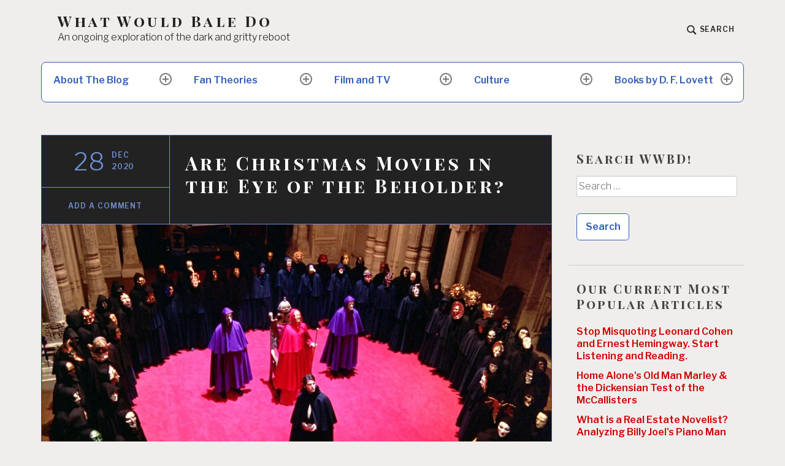

--- FILE ---
content_type: text/html; charset=UTF-8
request_url: https://whatwouldbaledo.com/2020/12/28/what-is-a-christmas-movie/
body_size: 34955
content:
<!DOCTYPE html>
<html lang="en-US" class="no-js">
<head>
<meta charset="UTF-8">
<meta name="viewport" content="width=device-width, initial-scale=1">
<link rel="profile" href="http://gmpg.org/xfn/11">
<link rel="pingback" href="https://whatwouldbaledo.com/xmlrpc.php">

<meta name='robots' content='index, follow, max-image-preview:large, max-snippet:-1, max-video-preview:-1' />
<script>document.documentElement.className = document.documentElement.className.replace("no-js","js");</script>
<!-- Jetpack Site Verification Tags -->
<meta name="google-site-verification" content="wqdogNV_wnjDVXXyKKhdxBrlogqAW8xcTNRJNc3M68o" />
<script>window._wca = window._wca || [];</script>

	<!-- This site is optimized with the Yoast SEO plugin v26.5 - https://yoast.com/wordpress/plugins/seo/ -->
	<title>Are Christmas Movies in the Eye of the Beholder? | What Would Bale Do</title>
	<meta name="description" content="An exploration of what a Christmas movie is, what it isn&#039;t, and the potential drawbacks of calling something a Christmas movie." />
	<link rel="canonical" href="https://whatwouldbaledo.com/2020/12/28/what-is-a-christmas-movie/" />
	<meta property="og:locale" content="en_US" />
	<meta property="og:type" content="article" />
	<meta property="og:title" content="Are Christmas Movies in the Eye of the Beholder? | What Would Bale Do" />
	<meta property="og:description" content="An exploration of what a Christmas movie is, what it isn&#039;t, and the potential drawbacks of calling something a Christmas movie." />
	<meta property="og:url" content="https://whatwouldbaledo.com/2020/12/28/what-is-a-christmas-movie/" />
	<meta property="og:site_name" content="What Would Bale Do" />
	<meta property="article:published_time" content="2020-12-29T01:41:09+00:00" />
	<meta property="article:modified_time" content="2023-06-22T04:33:37+00:00" />
	<meta property="og:image" content="https://i0.wp.com/whatwouldbaledo.com/wp-content/uploads/2020/12/kubrick-eyes-wide-shut-epstein.jpg?fit=1920%2C1088&ssl=1" />
	<meta property="og:image:width" content="1920" />
	<meta property="og:image:height" content="1088" />
	<meta property="og:image:type" content="image/jpeg" />
	<meta name="author" content="DFLovett" />
	<meta name="twitter:card" content="summary_large_image" />
	<meta name="twitter:label1" content="Written by" />
	<meta name="twitter:data1" content="DFLovett" />
	<meta name="twitter:label2" content="Est. reading time" />
	<meta name="twitter:data2" content="11 minutes" />
	<script type="application/ld+json" class="yoast-schema-graph">{"@context":"https://schema.org","@graph":[{"@type":"WebPage","@id":"https://whatwouldbaledo.com/2020/12/28/what-is-a-christmas-movie/","url":"https://whatwouldbaledo.com/2020/12/28/what-is-a-christmas-movie/","name":"Are Christmas Movies in the Eye of the Beholder? | What Would Bale Do","isPartOf":{"@id":"https://whatwouldbaledo.com/#website"},"primaryImageOfPage":{"@id":"https://whatwouldbaledo.com/2020/12/28/what-is-a-christmas-movie/#primaryimage"},"image":{"@id":"https://whatwouldbaledo.com/2020/12/28/what-is-a-christmas-movie/#primaryimage"},"thumbnailUrl":"https://i0.wp.com/whatwouldbaledo.com/wp-content/uploads/2020/12/kubrick-eyes-wide-shut-epstein.jpg?fit=1920%2C1088&ssl=1","datePublished":"2020-12-29T01:41:09+00:00","dateModified":"2023-06-22T04:33:37+00:00","author":{"@id":"https://whatwouldbaledo.com/#/schema/person/77b4c54d381fcf5fe017c430aa12fc30"},"description":"An exploration of what a Christmas movie is, what it isn't, and the potential drawbacks of calling something a Christmas movie.","breadcrumb":{"@id":"https://whatwouldbaledo.com/2020/12/28/what-is-a-christmas-movie/#breadcrumb"},"inLanguage":"en-US","potentialAction":[{"@type":"ReadAction","target":["https://whatwouldbaledo.com/2020/12/28/what-is-a-christmas-movie/"]}]},{"@type":"ImageObject","inLanguage":"en-US","@id":"https://whatwouldbaledo.com/2020/12/28/what-is-a-christmas-movie/#primaryimage","url":"https://i0.wp.com/whatwouldbaledo.com/wp-content/uploads/2020/12/kubrick-eyes-wide-shut-epstein.jpg?fit=1920%2C1088&ssl=1","contentUrl":"https://i0.wp.com/whatwouldbaledo.com/wp-content/uploads/2020/12/kubrick-eyes-wide-shut-epstein.jpg?fit=1920%2C1088&ssl=1","width":1920,"height":1088},{"@type":"BreadcrumbList","@id":"https://whatwouldbaledo.com/2020/12/28/what-is-a-christmas-movie/#breadcrumb","itemListElement":[{"@type":"ListItem","position":1,"name":"Home","item":"https://whatwouldbaledo.com/"},{"@type":"ListItem","position":2,"name":"Are Christmas Movies in the Eye of the Beholder?"}]},{"@type":"WebSite","@id":"https://whatwouldbaledo.com/#website","url":"https://whatwouldbaledo.com/","name":"What Would Bale Do","description":"An ongoing exploration of the dark and gritty reboot","potentialAction":[{"@type":"SearchAction","target":{"@type":"EntryPoint","urlTemplate":"https://whatwouldbaledo.com/?s={search_term_string}"},"query-input":{"@type":"PropertyValueSpecification","valueRequired":true,"valueName":"search_term_string"}}],"inLanguage":"en-US"},{"@type":"Person","@id":"https://whatwouldbaledo.com/#/schema/person/77b4c54d381fcf5fe017c430aa12fc30","name":"DFLovett","image":{"@type":"ImageObject","inLanguage":"en-US","@id":"https://whatwouldbaledo.com/#/schema/person/image/","url":"https://secure.gravatar.com/avatar/25635bcf300fc9825da9986e82e6c04bb59920672b25a2560f6f81734e2f29fc?s=96&d=identicon&r=g","contentUrl":"https://secure.gravatar.com/avatar/25635bcf300fc9825da9986e82e6c04bb59920672b25a2560f6f81734e2f29fc?s=96&d=identicon&r=g","caption":"DFLovett"},"url":"https://whatwouldbaledo.com/author/whatshouldbaledo/"}]}</script>
	<!-- / Yoast SEO plugin. -->


<link rel='dns-prefetch' href='//public-api.wordpress.com' />
<link rel='dns-prefetch' href='//stats.wp.com' />
<link rel='dns-prefetch' href='//secure.gravatar.com' />
<link rel='dns-prefetch' href='//fonts-api.wp.com' />
<link rel='dns-prefetch' href='//widgets.wp.com' />
<link rel='dns-prefetch' href='//s0.wp.com' />
<link rel='dns-prefetch' href='//0.gravatar.com' />
<link rel='dns-prefetch' href='//1.gravatar.com' />
<link rel='dns-prefetch' href='//2.gravatar.com' />
<link rel='dns-prefetch' href='//jetpack.wordpress.com' />
<link rel='dns-prefetch' href='//s.pubmine.com' />
<link rel='dns-prefetch' href='//x.bidswitch.net' />
<link rel='dns-prefetch' href='//static.criteo.net' />
<link rel='dns-prefetch' href='//ib.adnxs.com' />
<link rel='dns-prefetch' href='//aax.amazon-adsystem.com' />
<link rel='dns-prefetch' href='//bidder.criteo.com' />
<link rel='dns-prefetch' href='//cas.criteo.com' />
<link rel='dns-prefetch' href='//gum.criteo.com' />
<link rel='dns-prefetch' href='//ads.pubmatic.com' />
<link rel='dns-prefetch' href='//gads.pubmatic.com' />
<link rel='dns-prefetch' href='//tpc.googlesyndication.com' />
<link rel='dns-prefetch' href='//ad.doubleclick.net' />
<link rel='dns-prefetch' href='//googleads.g.doubleclick.net' />
<link rel='dns-prefetch' href='//www.googletagservices.com' />
<link rel='dns-prefetch' href='//cdn.switchadhub.com' />
<link rel='dns-prefetch' href='//delivery.g.switchadhub.com' />
<link rel='dns-prefetch' href='//delivery.swid.switchadhub.com' />
<link rel='dns-prefetch' href='//af.pubmine.com' />
<link rel='preconnect' href='//i0.wp.com' />
<link rel='preconnect' href='//c0.wp.com' />
<link rel="alternate" type="application/rss+xml" title="What Would Bale Do &raquo; Feed" href="https://whatwouldbaledo.com/feed/" />
<link rel="alternate" type="application/rss+xml" title="What Would Bale Do &raquo; Comments Feed" href="https://whatwouldbaledo.com/comments/feed/" />
<link rel="alternate" type="application/rss+xml" title="What Would Bale Do &raquo; Are Christmas Movies in the Eye of the Beholder? Comments Feed" href="https://whatwouldbaledo.com/2020/12/28/what-is-a-christmas-movie/feed/" />
<link rel="alternate" title="oEmbed (JSON)" type="application/json+oembed" href="https://whatwouldbaledo.com/wp-json/oembed/1.0/embed?url=https%3A%2F%2Fwhatwouldbaledo.com%2F2020%2F12%2F28%2Fwhat-is-a-christmas-movie%2F" />
<link rel="alternate" title="oEmbed (XML)" type="text/xml+oembed" href="https://whatwouldbaledo.com/wp-json/oembed/1.0/embed?url=https%3A%2F%2Fwhatwouldbaledo.com%2F2020%2F12%2F28%2Fwhat-is-a-christmas-movie%2F&#038;format=xml" />
<style id='wp-img-auto-sizes-contain-inline-css' type='text/css'>
img:is([sizes=auto i],[sizes^="auto," i]){contain-intrinsic-size:3000px 1500px}
/*# sourceURL=wp-img-auto-sizes-contain-inline-css */
</style>
<link rel='stylesheet' id='jetpack_related-posts-css' href='https://whatwouldbaledo.com/wp-content/plugins/jetpack/modules/related-posts/related-posts.css?ver=20240116' type='text/css' media='all' />
<style id='wp-emoji-styles-inline-css' type='text/css'>

	img.wp-smiley, img.emoji {
		display: inline !important;
		border: none !important;
		box-shadow: none !important;
		height: 1em !important;
		width: 1em !important;
		margin: 0 0.07em !important;
		vertical-align: -0.1em !important;
		background: none !important;
		padding: 0 !important;
	}
/*# sourceURL=wp-emoji-styles-inline-css */
</style>
<style id='wp-block-library-inline-css' type='text/css'>
:root{--wp-block-synced-color:#7a00df;--wp-block-synced-color--rgb:122,0,223;--wp-bound-block-color:var(--wp-block-synced-color);--wp-editor-canvas-background:#ddd;--wp-admin-theme-color:#007cba;--wp-admin-theme-color--rgb:0,124,186;--wp-admin-theme-color-darker-10:#006ba1;--wp-admin-theme-color-darker-10--rgb:0,107,160.5;--wp-admin-theme-color-darker-20:#005a87;--wp-admin-theme-color-darker-20--rgb:0,90,135;--wp-admin-border-width-focus:2px}@media (min-resolution:192dpi){:root{--wp-admin-border-width-focus:1.5px}}.wp-element-button{cursor:pointer}:root .has-very-light-gray-background-color{background-color:#eee}:root .has-very-dark-gray-background-color{background-color:#313131}:root .has-very-light-gray-color{color:#eee}:root .has-very-dark-gray-color{color:#313131}:root .has-vivid-green-cyan-to-vivid-cyan-blue-gradient-background{background:linear-gradient(135deg,#00d084,#0693e3)}:root .has-purple-crush-gradient-background{background:linear-gradient(135deg,#34e2e4,#4721fb 50%,#ab1dfe)}:root .has-hazy-dawn-gradient-background{background:linear-gradient(135deg,#faaca8,#dad0ec)}:root .has-subdued-olive-gradient-background{background:linear-gradient(135deg,#fafae1,#67a671)}:root .has-atomic-cream-gradient-background{background:linear-gradient(135deg,#fdd79a,#004a59)}:root .has-nightshade-gradient-background{background:linear-gradient(135deg,#330968,#31cdcf)}:root .has-midnight-gradient-background{background:linear-gradient(135deg,#020381,#2874fc)}:root{--wp--preset--font-size--normal:16px;--wp--preset--font-size--huge:42px}.has-regular-font-size{font-size:1em}.has-larger-font-size{font-size:2.625em}.has-normal-font-size{font-size:var(--wp--preset--font-size--normal)}.has-huge-font-size{font-size:var(--wp--preset--font-size--huge)}.has-text-align-center{text-align:center}.has-text-align-left{text-align:left}.has-text-align-right{text-align:right}.has-fit-text{white-space:nowrap!important}#end-resizable-editor-section{display:none}.aligncenter{clear:both}.items-justified-left{justify-content:flex-start}.items-justified-center{justify-content:center}.items-justified-right{justify-content:flex-end}.items-justified-space-between{justify-content:space-between}.screen-reader-text{border:0;clip-path:inset(50%);height:1px;margin:-1px;overflow:hidden;padding:0;position:absolute;width:1px;word-wrap:normal!important}.screen-reader-text:focus{background-color:#ddd;clip-path:none;color:#444;display:block;font-size:1em;height:auto;left:5px;line-height:normal;padding:15px 23px 14px;text-decoration:none;top:5px;width:auto;z-index:100000}html :where(.has-border-color){border-style:solid}html :where([style*=border-top-color]){border-top-style:solid}html :where([style*=border-right-color]){border-right-style:solid}html :where([style*=border-bottom-color]){border-bottom-style:solid}html :where([style*=border-left-color]){border-left-style:solid}html :where([style*=border-width]){border-style:solid}html :where([style*=border-top-width]){border-top-style:solid}html :where([style*=border-right-width]){border-right-style:solid}html :where([style*=border-bottom-width]){border-bottom-style:solid}html :where([style*=border-left-width]){border-left-style:solid}html :where(img[class*=wp-image-]){height:auto;max-width:100%}:where(figure){margin:0 0 1em}html :where(.is-position-sticky){--wp-admin--admin-bar--position-offset:var(--wp-admin--admin-bar--height,0px)}@media screen and (max-width:600px){html :where(.is-position-sticky){--wp-admin--admin-bar--position-offset:0px}}
.has-text-align-justify{text-align:justify;}

/*# sourceURL=wp-block-library-inline-css */
</style><style id='wp-block-heading-inline-css' type='text/css'>
h1:where(.wp-block-heading).has-background,h2:where(.wp-block-heading).has-background,h3:where(.wp-block-heading).has-background,h4:where(.wp-block-heading).has-background,h5:where(.wp-block-heading).has-background,h6:where(.wp-block-heading).has-background{padding:1.25em 2.375em}h1.has-text-align-left[style*=writing-mode]:where([style*=vertical-lr]),h1.has-text-align-right[style*=writing-mode]:where([style*=vertical-rl]),h2.has-text-align-left[style*=writing-mode]:where([style*=vertical-lr]),h2.has-text-align-right[style*=writing-mode]:where([style*=vertical-rl]),h3.has-text-align-left[style*=writing-mode]:where([style*=vertical-lr]),h3.has-text-align-right[style*=writing-mode]:where([style*=vertical-rl]),h4.has-text-align-left[style*=writing-mode]:where([style*=vertical-lr]),h4.has-text-align-right[style*=writing-mode]:where([style*=vertical-rl]),h5.has-text-align-left[style*=writing-mode]:where([style*=vertical-lr]),h5.has-text-align-right[style*=writing-mode]:where([style*=vertical-rl]),h6.has-text-align-left[style*=writing-mode]:where([style*=vertical-lr]),h6.has-text-align-right[style*=writing-mode]:where([style*=vertical-rl]){rotate:180deg}
/*# sourceURL=https://c0.wp.com/c/6.9/wp-includes/blocks/heading/style.min.css */
</style>
<style id='wp-block-image-inline-css' type='text/css'>
.wp-block-image>a,.wp-block-image>figure>a{display:inline-block}.wp-block-image img{box-sizing:border-box;height:auto;max-width:100%;vertical-align:bottom}@media not (prefers-reduced-motion){.wp-block-image img.hide{visibility:hidden}.wp-block-image img.show{animation:show-content-image .4s}}.wp-block-image[style*=border-radius] img,.wp-block-image[style*=border-radius]>a{border-radius:inherit}.wp-block-image.has-custom-border img{box-sizing:border-box}.wp-block-image.aligncenter{text-align:center}.wp-block-image.alignfull>a,.wp-block-image.alignwide>a{width:100%}.wp-block-image.alignfull img,.wp-block-image.alignwide img{height:auto;width:100%}.wp-block-image .aligncenter,.wp-block-image .alignleft,.wp-block-image .alignright,.wp-block-image.aligncenter,.wp-block-image.alignleft,.wp-block-image.alignright{display:table}.wp-block-image .aligncenter>figcaption,.wp-block-image .alignleft>figcaption,.wp-block-image .alignright>figcaption,.wp-block-image.aligncenter>figcaption,.wp-block-image.alignleft>figcaption,.wp-block-image.alignright>figcaption{caption-side:bottom;display:table-caption}.wp-block-image .alignleft{float:left;margin:.5em 1em .5em 0}.wp-block-image .alignright{float:right;margin:.5em 0 .5em 1em}.wp-block-image .aligncenter{margin-left:auto;margin-right:auto}.wp-block-image :where(figcaption){margin-bottom:1em;margin-top:.5em}.wp-block-image.is-style-circle-mask img{border-radius:9999px}@supports ((-webkit-mask-image:none) or (mask-image:none)) or (-webkit-mask-image:none){.wp-block-image.is-style-circle-mask img{border-radius:0;-webkit-mask-image:url('data:image/svg+xml;utf8,<svg viewBox="0 0 100 100" xmlns="http://www.w3.org/2000/svg"><circle cx="50" cy="50" r="50"/></svg>');mask-image:url('data:image/svg+xml;utf8,<svg viewBox="0 0 100 100" xmlns="http://www.w3.org/2000/svg"><circle cx="50" cy="50" r="50"/></svg>');mask-mode:alpha;-webkit-mask-position:center;mask-position:center;-webkit-mask-repeat:no-repeat;mask-repeat:no-repeat;-webkit-mask-size:contain;mask-size:contain}}:root :where(.wp-block-image.is-style-rounded img,.wp-block-image .is-style-rounded img){border-radius:9999px}.wp-block-image figure{margin:0}.wp-lightbox-container{display:flex;flex-direction:column;position:relative}.wp-lightbox-container img{cursor:zoom-in}.wp-lightbox-container img:hover+button{opacity:1}.wp-lightbox-container button{align-items:center;backdrop-filter:blur(16px) saturate(180%);background-color:#5a5a5a40;border:none;border-radius:4px;cursor:zoom-in;display:flex;height:20px;justify-content:center;opacity:0;padding:0;position:absolute;right:16px;text-align:center;top:16px;width:20px;z-index:100}@media not (prefers-reduced-motion){.wp-lightbox-container button{transition:opacity .2s ease}}.wp-lightbox-container button:focus-visible{outline:3px auto #5a5a5a40;outline:3px auto -webkit-focus-ring-color;outline-offset:3px}.wp-lightbox-container button:hover{cursor:pointer;opacity:1}.wp-lightbox-container button:focus{opacity:1}.wp-lightbox-container button:focus,.wp-lightbox-container button:hover,.wp-lightbox-container button:not(:hover):not(:active):not(.has-background){background-color:#5a5a5a40;border:none}.wp-lightbox-overlay{box-sizing:border-box;cursor:zoom-out;height:100vh;left:0;overflow:hidden;position:fixed;top:0;visibility:hidden;width:100%;z-index:100000}.wp-lightbox-overlay .close-button{align-items:center;cursor:pointer;display:flex;justify-content:center;min-height:40px;min-width:40px;padding:0;position:absolute;right:calc(env(safe-area-inset-right) + 16px);top:calc(env(safe-area-inset-top) + 16px);z-index:5000000}.wp-lightbox-overlay .close-button:focus,.wp-lightbox-overlay .close-button:hover,.wp-lightbox-overlay .close-button:not(:hover):not(:active):not(.has-background){background:none;border:none}.wp-lightbox-overlay .lightbox-image-container{height:var(--wp--lightbox-container-height);left:50%;overflow:hidden;position:absolute;top:50%;transform:translate(-50%,-50%);transform-origin:top left;width:var(--wp--lightbox-container-width);z-index:9999999999}.wp-lightbox-overlay .wp-block-image{align-items:center;box-sizing:border-box;display:flex;height:100%;justify-content:center;margin:0;position:relative;transform-origin:0 0;width:100%;z-index:3000000}.wp-lightbox-overlay .wp-block-image img{height:var(--wp--lightbox-image-height);min-height:var(--wp--lightbox-image-height);min-width:var(--wp--lightbox-image-width);width:var(--wp--lightbox-image-width)}.wp-lightbox-overlay .wp-block-image figcaption{display:none}.wp-lightbox-overlay button{background:none;border:none}.wp-lightbox-overlay .scrim{background-color:#fff;height:100%;opacity:.9;position:absolute;width:100%;z-index:2000000}.wp-lightbox-overlay.active{visibility:visible}@media not (prefers-reduced-motion){.wp-lightbox-overlay.active{animation:turn-on-visibility .25s both}.wp-lightbox-overlay.active img{animation:turn-on-visibility .35s both}.wp-lightbox-overlay.show-closing-animation:not(.active){animation:turn-off-visibility .35s both}.wp-lightbox-overlay.show-closing-animation:not(.active) img{animation:turn-off-visibility .25s both}.wp-lightbox-overlay.zoom.active{animation:none;opacity:1;visibility:visible}.wp-lightbox-overlay.zoom.active .lightbox-image-container{animation:lightbox-zoom-in .4s}.wp-lightbox-overlay.zoom.active .lightbox-image-container img{animation:none}.wp-lightbox-overlay.zoom.active .scrim{animation:turn-on-visibility .4s forwards}.wp-lightbox-overlay.zoom.show-closing-animation:not(.active){animation:none}.wp-lightbox-overlay.zoom.show-closing-animation:not(.active) .lightbox-image-container{animation:lightbox-zoom-out .4s}.wp-lightbox-overlay.zoom.show-closing-animation:not(.active) .lightbox-image-container img{animation:none}.wp-lightbox-overlay.zoom.show-closing-animation:not(.active) .scrim{animation:turn-off-visibility .4s forwards}}@keyframes show-content-image{0%{visibility:hidden}99%{visibility:hidden}to{visibility:visible}}@keyframes turn-on-visibility{0%{opacity:0}to{opacity:1}}@keyframes turn-off-visibility{0%{opacity:1;visibility:visible}99%{opacity:0;visibility:visible}to{opacity:0;visibility:hidden}}@keyframes lightbox-zoom-in{0%{transform:translate(calc((-100vw + var(--wp--lightbox-scrollbar-width))/2 + var(--wp--lightbox-initial-left-position)),calc(-50vh + var(--wp--lightbox-initial-top-position))) scale(var(--wp--lightbox-scale))}to{transform:translate(-50%,-50%) scale(1)}}@keyframes lightbox-zoom-out{0%{transform:translate(-50%,-50%) scale(1);visibility:visible}99%{visibility:visible}to{transform:translate(calc((-100vw + var(--wp--lightbox-scrollbar-width))/2 + var(--wp--lightbox-initial-left-position)),calc(-50vh + var(--wp--lightbox-initial-top-position))) scale(var(--wp--lightbox-scale));visibility:hidden}}
/*# sourceURL=https://c0.wp.com/c/6.9/wp-includes/blocks/image/style.min.css */
</style>
<style id='wp-block-list-inline-css' type='text/css'>
ol,ul{box-sizing:border-box}:root :where(.wp-block-list.has-background){padding:1.25em 2.375em}
/*# sourceURL=https://c0.wp.com/c/6.9/wp-includes/blocks/list/style.min.css */
</style>
<style id='wp-block-embed-inline-css' type='text/css'>
.wp-block-embed.alignleft,.wp-block-embed.alignright,.wp-block[data-align=left]>[data-type="core/embed"],.wp-block[data-align=right]>[data-type="core/embed"]{max-width:360px;width:100%}.wp-block-embed.alignleft .wp-block-embed__wrapper,.wp-block-embed.alignright .wp-block-embed__wrapper,.wp-block[data-align=left]>[data-type="core/embed"] .wp-block-embed__wrapper,.wp-block[data-align=right]>[data-type="core/embed"] .wp-block-embed__wrapper{min-width:280px}.wp-block-cover .wp-block-embed{min-height:240px;min-width:320px}.wp-block-embed{overflow-wrap:break-word}.wp-block-embed :where(figcaption){margin-bottom:1em;margin-top:.5em}.wp-block-embed iframe{max-width:100%}.wp-block-embed__wrapper{position:relative}.wp-embed-responsive .wp-has-aspect-ratio .wp-block-embed__wrapper:before{content:"";display:block;padding-top:50%}.wp-embed-responsive .wp-has-aspect-ratio iframe{bottom:0;height:100%;left:0;position:absolute;right:0;top:0;width:100%}.wp-embed-responsive .wp-embed-aspect-21-9 .wp-block-embed__wrapper:before{padding-top:42.85%}.wp-embed-responsive .wp-embed-aspect-18-9 .wp-block-embed__wrapper:before{padding-top:50%}.wp-embed-responsive .wp-embed-aspect-16-9 .wp-block-embed__wrapper:before{padding-top:56.25%}.wp-embed-responsive .wp-embed-aspect-4-3 .wp-block-embed__wrapper:before{padding-top:75%}.wp-embed-responsive .wp-embed-aspect-1-1 .wp-block-embed__wrapper:before{padding-top:100%}.wp-embed-responsive .wp-embed-aspect-9-16 .wp-block-embed__wrapper:before{padding-top:177.77%}.wp-embed-responsive .wp-embed-aspect-1-2 .wp-block-embed__wrapper:before{padding-top:200%}
/*# sourceURL=https://c0.wp.com/c/6.9/wp-includes/blocks/embed/style.min.css */
</style>
<link rel='stylesheet' id='wp-block-group-css' href='https://c0.wp.com/c/6.9/wp-includes/blocks/group/style.min.css' type='text/css' media='all' />
<style id='wp-block-paragraph-inline-css' type='text/css'>
.is-small-text{font-size:.875em}.is-regular-text{font-size:1em}.is-large-text{font-size:2.25em}.is-larger-text{font-size:3em}.has-drop-cap:not(:focus):first-letter{float:left;font-size:8.4em;font-style:normal;font-weight:100;line-height:.68;margin:.05em .1em 0 0;text-transform:uppercase}body.rtl .has-drop-cap:not(:focus):first-letter{float:none;margin-left:.1em}p.has-drop-cap.has-background{overflow:hidden}:root :where(p.has-background){padding:1.25em 2.375em}:where(p.has-text-color:not(.has-link-color)) a{color:inherit}p.has-text-align-left[style*="writing-mode:vertical-lr"],p.has-text-align-right[style*="writing-mode:vertical-rl"]{rotate:180deg}
/*# sourceURL=https://c0.wp.com/c/6.9/wp-includes/blocks/paragraph/style.min.css */
</style>
<style id='wp-block-quote-inline-css' type='text/css'>
.wp-block-quote{box-sizing:border-box;overflow-wrap:break-word}.wp-block-quote.is-large:where(:not(.is-style-plain)),.wp-block-quote.is-style-large:where(:not(.is-style-plain)){margin-bottom:1em;padding:0 1em}.wp-block-quote.is-large:where(:not(.is-style-plain)) p,.wp-block-quote.is-style-large:where(:not(.is-style-plain)) p{font-size:1.5em;font-style:italic;line-height:1.6}.wp-block-quote.is-large:where(:not(.is-style-plain)) cite,.wp-block-quote.is-large:where(:not(.is-style-plain)) footer,.wp-block-quote.is-style-large:where(:not(.is-style-plain)) cite,.wp-block-quote.is-style-large:where(:not(.is-style-plain)) footer{font-size:1.125em;text-align:right}.wp-block-quote>cite{display:block}
/*# sourceURL=https://c0.wp.com/c/6.9/wp-includes/blocks/quote/style.min.css */
</style>
<style id='global-styles-inline-css' type='text/css'>
:root{--wp--preset--aspect-ratio--square: 1;--wp--preset--aspect-ratio--4-3: 4/3;--wp--preset--aspect-ratio--3-4: 3/4;--wp--preset--aspect-ratio--3-2: 3/2;--wp--preset--aspect-ratio--2-3: 2/3;--wp--preset--aspect-ratio--16-9: 16/9;--wp--preset--aspect-ratio--9-16: 9/16;--wp--preset--color--black: #000000;--wp--preset--color--cyan-bluish-gray: #abb8c3;--wp--preset--color--white: #fff;--wp--preset--color--pale-pink: #f78da7;--wp--preset--color--vivid-red: #cf2e2e;--wp--preset--color--luminous-vivid-orange: #ff6900;--wp--preset--color--luminous-vivid-amber: #fcb900;--wp--preset--color--light-green-cyan: #7bdcb5;--wp--preset--color--vivid-green-cyan: #00d084;--wp--preset--color--pale-cyan-blue: #8ed1fc;--wp--preset--color--vivid-cyan-blue: #0693e3;--wp--preset--color--vivid-purple: #9b51e0;--wp--preset--color--red: #ce4639;--wp--preset--color--green: #26866d;--wp--preset--color--purple: #8b66d6;--wp--preset--color--dark-gray: #222;--wp--preset--color--medium-gray: #777;--wp--preset--color--light-gray: #e1dfdc;--wp--preset--gradient--vivid-cyan-blue-to-vivid-purple: linear-gradient(135deg,rgb(6,147,227) 0%,rgb(155,81,224) 100%);--wp--preset--gradient--light-green-cyan-to-vivid-green-cyan: linear-gradient(135deg,rgb(122,220,180) 0%,rgb(0,208,130) 100%);--wp--preset--gradient--luminous-vivid-amber-to-luminous-vivid-orange: linear-gradient(135deg,rgb(252,185,0) 0%,rgb(255,105,0) 100%);--wp--preset--gradient--luminous-vivid-orange-to-vivid-red: linear-gradient(135deg,rgb(255,105,0) 0%,rgb(207,46,46) 100%);--wp--preset--gradient--very-light-gray-to-cyan-bluish-gray: linear-gradient(135deg,rgb(238,238,238) 0%,rgb(169,184,195) 100%);--wp--preset--gradient--cool-to-warm-spectrum: linear-gradient(135deg,rgb(74,234,220) 0%,rgb(151,120,209) 20%,rgb(207,42,186) 40%,rgb(238,44,130) 60%,rgb(251,105,98) 80%,rgb(254,248,76) 100%);--wp--preset--gradient--blush-light-purple: linear-gradient(135deg,rgb(255,206,236) 0%,rgb(152,150,240) 100%);--wp--preset--gradient--blush-bordeaux: linear-gradient(135deg,rgb(254,205,165) 0%,rgb(254,45,45) 50%,rgb(107,0,62) 100%);--wp--preset--gradient--luminous-dusk: linear-gradient(135deg,rgb(255,203,112) 0%,rgb(199,81,192) 50%,rgb(65,88,208) 100%);--wp--preset--gradient--pale-ocean: linear-gradient(135deg,rgb(255,245,203) 0%,rgb(182,227,212) 50%,rgb(51,167,181) 100%);--wp--preset--gradient--electric-grass: linear-gradient(135deg,rgb(202,248,128) 0%,rgb(113,206,126) 100%);--wp--preset--gradient--midnight: linear-gradient(135deg,rgb(2,3,129) 0%,rgb(40,116,252) 100%);--wp--preset--font-size--small: 13px;--wp--preset--font-size--medium: 20px;--wp--preset--font-size--large: 36px;--wp--preset--font-size--x-large: 42px;--wp--preset--font-family--albert-sans: 'Albert Sans', sans-serif;--wp--preset--font-family--alegreya: Alegreya, serif;--wp--preset--font-family--arvo: Arvo, serif;--wp--preset--font-family--bodoni-moda: 'Bodoni Moda', serif;--wp--preset--font-family--bricolage-grotesque: 'Bricolage Grotesque', sans-serif;--wp--preset--font-family--cabin: Cabin, sans-serif;--wp--preset--font-family--chivo: Chivo, sans-serif;--wp--preset--font-family--commissioner: Commissioner, sans-serif;--wp--preset--font-family--cormorant: Cormorant, serif;--wp--preset--font-family--courier-prime: 'Courier Prime', monospace;--wp--preset--font-family--crimson-pro: 'Crimson Pro', serif;--wp--preset--font-family--dm-mono: 'DM Mono', monospace;--wp--preset--font-family--dm-sans: 'DM Sans', sans-serif;--wp--preset--font-family--dm-serif-display: 'DM Serif Display', serif;--wp--preset--font-family--domine: Domine, serif;--wp--preset--font-family--eb-garamond: 'EB Garamond', serif;--wp--preset--font-family--epilogue: Epilogue, sans-serif;--wp--preset--font-family--fahkwang: Fahkwang, sans-serif;--wp--preset--font-family--figtree: Figtree, sans-serif;--wp--preset--font-family--fira-sans: 'Fira Sans', sans-serif;--wp--preset--font-family--fjalla-one: 'Fjalla One', sans-serif;--wp--preset--font-family--fraunces: Fraunces, serif;--wp--preset--font-family--gabarito: Gabarito, system-ui;--wp--preset--font-family--ibm-plex-mono: 'IBM Plex Mono', monospace;--wp--preset--font-family--ibm-plex-sans: 'IBM Plex Sans', sans-serif;--wp--preset--font-family--ibarra-real-nova: 'Ibarra Real Nova', serif;--wp--preset--font-family--instrument-serif: 'Instrument Serif', serif;--wp--preset--font-family--inter: Inter, sans-serif;--wp--preset--font-family--josefin-sans: 'Josefin Sans', sans-serif;--wp--preset--font-family--jost: Jost, sans-serif;--wp--preset--font-family--libre-baskerville: 'Libre Baskerville', serif;--wp--preset--font-family--libre-franklin: 'Libre Franklin', sans-serif;--wp--preset--font-family--literata: Literata, serif;--wp--preset--font-family--lora: Lora, serif;--wp--preset--font-family--merriweather: Merriweather, serif;--wp--preset--font-family--montserrat: Montserrat, sans-serif;--wp--preset--font-family--newsreader: Newsreader, serif;--wp--preset--font-family--noto-sans-mono: 'Noto Sans Mono', sans-serif;--wp--preset--font-family--nunito: Nunito, sans-serif;--wp--preset--font-family--open-sans: 'Open Sans', sans-serif;--wp--preset--font-family--overpass: Overpass, sans-serif;--wp--preset--font-family--pt-serif: 'PT Serif', serif;--wp--preset--font-family--petrona: Petrona, serif;--wp--preset--font-family--piazzolla: Piazzolla, serif;--wp--preset--font-family--playfair-display: 'Playfair Display', serif;--wp--preset--font-family--plus-jakarta-sans: 'Plus Jakarta Sans', sans-serif;--wp--preset--font-family--poppins: Poppins, sans-serif;--wp--preset--font-family--raleway: Raleway, sans-serif;--wp--preset--font-family--roboto: Roboto, sans-serif;--wp--preset--font-family--roboto-slab: 'Roboto Slab', serif;--wp--preset--font-family--rubik: Rubik, sans-serif;--wp--preset--font-family--rufina: Rufina, serif;--wp--preset--font-family--sora: Sora, sans-serif;--wp--preset--font-family--source-sans-3: 'Source Sans 3', sans-serif;--wp--preset--font-family--source-serif-4: 'Source Serif 4', serif;--wp--preset--font-family--space-mono: 'Space Mono', monospace;--wp--preset--font-family--syne: Syne, sans-serif;--wp--preset--font-family--texturina: Texturina, serif;--wp--preset--font-family--urbanist: Urbanist, sans-serif;--wp--preset--font-family--work-sans: 'Work Sans', sans-serif;--wp--preset--spacing--20: 0.44rem;--wp--preset--spacing--30: 0.67rem;--wp--preset--spacing--40: 1rem;--wp--preset--spacing--50: 1.5rem;--wp--preset--spacing--60: 2.25rem;--wp--preset--spacing--70: 3.38rem;--wp--preset--spacing--80: 5.06rem;--wp--preset--shadow--natural: 6px 6px 9px rgba(0, 0, 0, 0.2);--wp--preset--shadow--deep: 12px 12px 50px rgba(0, 0, 0, 0.4);--wp--preset--shadow--sharp: 6px 6px 0px rgba(0, 0, 0, 0.2);--wp--preset--shadow--outlined: 6px 6px 0px -3px rgb(255, 255, 255), 6px 6px rgb(0, 0, 0);--wp--preset--shadow--crisp: 6px 6px 0px rgb(0, 0, 0);}:where(.is-layout-flex){gap: 0.5em;}:where(.is-layout-grid){gap: 0.5em;}body .is-layout-flex{display: flex;}.is-layout-flex{flex-wrap: wrap;align-items: center;}.is-layout-flex > :is(*, div){margin: 0;}body .is-layout-grid{display: grid;}.is-layout-grid > :is(*, div){margin: 0;}:where(.wp-block-columns.is-layout-flex){gap: 2em;}:where(.wp-block-columns.is-layout-grid){gap: 2em;}:where(.wp-block-post-template.is-layout-flex){gap: 1.25em;}:where(.wp-block-post-template.is-layout-grid){gap: 1.25em;}.has-black-color{color: var(--wp--preset--color--black) !important;}.has-cyan-bluish-gray-color{color: var(--wp--preset--color--cyan-bluish-gray) !important;}.has-white-color{color: var(--wp--preset--color--white) !important;}.has-pale-pink-color{color: var(--wp--preset--color--pale-pink) !important;}.has-vivid-red-color{color: var(--wp--preset--color--vivid-red) !important;}.has-luminous-vivid-orange-color{color: var(--wp--preset--color--luminous-vivid-orange) !important;}.has-luminous-vivid-amber-color{color: var(--wp--preset--color--luminous-vivid-amber) !important;}.has-light-green-cyan-color{color: var(--wp--preset--color--light-green-cyan) !important;}.has-vivid-green-cyan-color{color: var(--wp--preset--color--vivid-green-cyan) !important;}.has-pale-cyan-blue-color{color: var(--wp--preset--color--pale-cyan-blue) !important;}.has-vivid-cyan-blue-color{color: var(--wp--preset--color--vivid-cyan-blue) !important;}.has-vivid-purple-color{color: var(--wp--preset--color--vivid-purple) !important;}.has-black-background-color{background-color: var(--wp--preset--color--black) !important;}.has-cyan-bluish-gray-background-color{background-color: var(--wp--preset--color--cyan-bluish-gray) !important;}.has-white-background-color{background-color: var(--wp--preset--color--white) !important;}.has-pale-pink-background-color{background-color: var(--wp--preset--color--pale-pink) !important;}.has-vivid-red-background-color{background-color: var(--wp--preset--color--vivid-red) !important;}.has-luminous-vivid-orange-background-color{background-color: var(--wp--preset--color--luminous-vivid-orange) !important;}.has-luminous-vivid-amber-background-color{background-color: var(--wp--preset--color--luminous-vivid-amber) !important;}.has-light-green-cyan-background-color{background-color: var(--wp--preset--color--light-green-cyan) !important;}.has-vivid-green-cyan-background-color{background-color: var(--wp--preset--color--vivid-green-cyan) !important;}.has-pale-cyan-blue-background-color{background-color: var(--wp--preset--color--pale-cyan-blue) !important;}.has-vivid-cyan-blue-background-color{background-color: var(--wp--preset--color--vivid-cyan-blue) !important;}.has-vivid-purple-background-color{background-color: var(--wp--preset--color--vivid-purple) !important;}.has-black-border-color{border-color: var(--wp--preset--color--black) !important;}.has-cyan-bluish-gray-border-color{border-color: var(--wp--preset--color--cyan-bluish-gray) !important;}.has-white-border-color{border-color: var(--wp--preset--color--white) !important;}.has-pale-pink-border-color{border-color: var(--wp--preset--color--pale-pink) !important;}.has-vivid-red-border-color{border-color: var(--wp--preset--color--vivid-red) !important;}.has-luminous-vivid-orange-border-color{border-color: var(--wp--preset--color--luminous-vivid-orange) !important;}.has-luminous-vivid-amber-border-color{border-color: var(--wp--preset--color--luminous-vivid-amber) !important;}.has-light-green-cyan-border-color{border-color: var(--wp--preset--color--light-green-cyan) !important;}.has-vivid-green-cyan-border-color{border-color: var(--wp--preset--color--vivid-green-cyan) !important;}.has-pale-cyan-blue-border-color{border-color: var(--wp--preset--color--pale-cyan-blue) !important;}.has-vivid-cyan-blue-border-color{border-color: var(--wp--preset--color--vivid-cyan-blue) !important;}.has-vivid-purple-border-color{border-color: var(--wp--preset--color--vivid-purple) !important;}.has-vivid-cyan-blue-to-vivid-purple-gradient-background{background: var(--wp--preset--gradient--vivid-cyan-blue-to-vivid-purple) !important;}.has-light-green-cyan-to-vivid-green-cyan-gradient-background{background: var(--wp--preset--gradient--light-green-cyan-to-vivid-green-cyan) !important;}.has-luminous-vivid-amber-to-luminous-vivid-orange-gradient-background{background: var(--wp--preset--gradient--luminous-vivid-amber-to-luminous-vivid-orange) !important;}.has-luminous-vivid-orange-to-vivid-red-gradient-background{background: var(--wp--preset--gradient--luminous-vivid-orange-to-vivid-red) !important;}.has-very-light-gray-to-cyan-bluish-gray-gradient-background{background: var(--wp--preset--gradient--very-light-gray-to-cyan-bluish-gray) !important;}.has-cool-to-warm-spectrum-gradient-background{background: var(--wp--preset--gradient--cool-to-warm-spectrum) !important;}.has-blush-light-purple-gradient-background{background: var(--wp--preset--gradient--blush-light-purple) !important;}.has-blush-bordeaux-gradient-background{background: var(--wp--preset--gradient--blush-bordeaux) !important;}.has-luminous-dusk-gradient-background{background: var(--wp--preset--gradient--luminous-dusk) !important;}.has-pale-ocean-gradient-background{background: var(--wp--preset--gradient--pale-ocean) !important;}.has-electric-grass-gradient-background{background: var(--wp--preset--gradient--electric-grass) !important;}.has-midnight-gradient-background{background: var(--wp--preset--gradient--midnight) !important;}.has-small-font-size{font-size: var(--wp--preset--font-size--small) !important;}.has-medium-font-size{font-size: var(--wp--preset--font-size--medium) !important;}.has-large-font-size{font-size: var(--wp--preset--font-size--large) !important;}.has-x-large-font-size{font-size: var(--wp--preset--font-size--x-large) !important;}.has-albert-sans-font-family{font-family: var(--wp--preset--font-family--albert-sans) !important;}.has-alegreya-font-family{font-family: var(--wp--preset--font-family--alegreya) !important;}.has-arvo-font-family{font-family: var(--wp--preset--font-family--arvo) !important;}.has-bodoni-moda-font-family{font-family: var(--wp--preset--font-family--bodoni-moda) !important;}.has-bricolage-grotesque-font-family{font-family: var(--wp--preset--font-family--bricolage-grotesque) !important;}.has-cabin-font-family{font-family: var(--wp--preset--font-family--cabin) !important;}.has-chivo-font-family{font-family: var(--wp--preset--font-family--chivo) !important;}.has-commissioner-font-family{font-family: var(--wp--preset--font-family--commissioner) !important;}.has-cormorant-font-family{font-family: var(--wp--preset--font-family--cormorant) !important;}.has-courier-prime-font-family{font-family: var(--wp--preset--font-family--courier-prime) !important;}.has-crimson-pro-font-family{font-family: var(--wp--preset--font-family--crimson-pro) !important;}.has-dm-mono-font-family{font-family: var(--wp--preset--font-family--dm-mono) !important;}.has-dm-sans-font-family{font-family: var(--wp--preset--font-family--dm-sans) !important;}.has-dm-serif-display-font-family{font-family: var(--wp--preset--font-family--dm-serif-display) !important;}.has-domine-font-family{font-family: var(--wp--preset--font-family--domine) !important;}.has-eb-garamond-font-family{font-family: var(--wp--preset--font-family--eb-garamond) !important;}.has-epilogue-font-family{font-family: var(--wp--preset--font-family--epilogue) !important;}.has-fahkwang-font-family{font-family: var(--wp--preset--font-family--fahkwang) !important;}.has-figtree-font-family{font-family: var(--wp--preset--font-family--figtree) !important;}.has-fira-sans-font-family{font-family: var(--wp--preset--font-family--fira-sans) !important;}.has-fjalla-one-font-family{font-family: var(--wp--preset--font-family--fjalla-one) !important;}.has-fraunces-font-family{font-family: var(--wp--preset--font-family--fraunces) !important;}.has-gabarito-font-family{font-family: var(--wp--preset--font-family--gabarito) !important;}.has-ibm-plex-mono-font-family{font-family: var(--wp--preset--font-family--ibm-plex-mono) !important;}.has-ibm-plex-sans-font-family{font-family: var(--wp--preset--font-family--ibm-plex-sans) !important;}.has-ibarra-real-nova-font-family{font-family: var(--wp--preset--font-family--ibarra-real-nova) !important;}.has-instrument-serif-font-family{font-family: var(--wp--preset--font-family--instrument-serif) !important;}.has-inter-font-family{font-family: var(--wp--preset--font-family--inter) !important;}.has-josefin-sans-font-family{font-family: var(--wp--preset--font-family--josefin-sans) !important;}.has-jost-font-family{font-family: var(--wp--preset--font-family--jost) !important;}.has-libre-baskerville-font-family{font-family: var(--wp--preset--font-family--libre-baskerville) !important;}.has-libre-franklin-font-family{font-family: var(--wp--preset--font-family--libre-franklin) !important;}.has-literata-font-family{font-family: var(--wp--preset--font-family--literata) !important;}.has-lora-font-family{font-family: var(--wp--preset--font-family--lora) !important;}.has-merriweather-font-family{font-family: var(--wp--preset--font-family--merriweather) !important;}.has-montserrat-font-family{font-family: var(--wp--preset--font-family--montserrat) !important;}.has-newsreader-font-family{font-family: var(--wp--preset--font-family--newsreader) !important;}.has-noto-sans-mono-font-family{font-family: var(--wp--preset--font-family--noto-sans-mono) !important;}.has-nunito-font-family{font-family: var(--wp--preset--font-family--nunito) !important;}.has-open-sans-font-family{font-family: var(--wp--preset--font-family--open-sans) !important;}.has-overpass-font-family{font-family: var(--wp--preset--font-family--overpass) !important;}.has-pt-serif-font-family{font-family: var(--wp--preset--font-family--pt-serif) !important;}.has-petrona-font-family{font-family: var(--wp--preset--font-family--petrona) !important;}.has-piazzolla-font-family{font-family: var(--wp--preset--font-family--piazzolla) !important;}.has-playfair-display-font-family{font-family: var(--wp--preset--font-family--playfair-display) !important;}.has-plus-jakarta-sans-font-family{font-family: var(--wp--preset--font-family--plus-jakarta-sans) !important;}.has-poppins-font-family{font-family: var(--wp--preset--font-family--poppins) !important;}.has-raleway-font-family{font-family: var(--wp--preset--font-family--raleway) !important;}.has-roboto-font-family{font-family: var(--wp--preset--font-family--roboto) !important;}.has-roboto-slab-font-family{font-family: var(--wp--preset--font-family--roboto-slab) !important;}.has-rubik-font-family{font-family: var(--wp--preset--font-family--rubik) !important;}.has-rufina-font-family{font-family: var(--wp--preset--font-family--rufina) !important;}.has-sora-font-family{font-family: var(--wp--preset--font-family--sora) !important;}.has-source-sans-3-font-family{font-family: var(--wp--preset--font-family--source-sans-3) !important;}.has-source-serif-4-font-family{font-family: var(--wp--preset--font-family--source-serif-4) !important;}.has-space-mono-font-family{font-family: var(--wp--preset--font-family--space-mono) !important;}.has-syne-font-family{font-family: var(--wp--preset--font-family--syne) !important;}.has-texturina-font-family{font-family: var(--wp--preset--font-family--texturina) !important;}.has-urbanist-font-family{font-family: var(--wp--preset--font-family--urbanist) !important;}.has-work-sans-font-family{font-family: var(--wp--preset--font-family--work-sans) !important;}
/*# sourceURL=global-styles-inline-css */
</style>

<style id='classic-theme-styles-inline-css' type='text/css'>
/*! This file is auto-generated */
.wp-block-button__link{color:#fff;background-color:#32373c;border-radius:9999px;box-shadow:none;text-decoration:none;padding:calc(.667em + 2px) calc(1.333em + 2px);font-size:1.125em}.wp-block-file__button{background:#32373c;color:#fff;text-decoration:none}
/*# sourceURL=/wp-includes/css/classic-themes.min.css */
</style>
<link rel='stylesheet' id='woocommerce-layout-css' href='https://c0.wp.com/p/woocommerce/10.4.2/assets/css/woocommerce-layout.css' type='text/css' media='all' />
<style id='woocommerce-layout-inline-css' type='text/css'>

	.infinite-scroll .woocommerce-pagination {
		display: none;
	}
/*# sourceURL=woocommerce-layout-inline-css */
</style>
<link rel='stylesheet' id='woocommerce-smallscreen-css' href='https://c0.wp.com/p/woocommerce/10.4.2/assets/css/woocommerce-smallscreen.css' type='text/css' media='only screen and (max-width: 768px)' />
<link rel='stylesheet' id='woocommerce-general-css' href='https://c0.wp.com/p/woocommerce/10.4.2/assets/css/woocommerce.css' type='text/css' media='all' />
<style id='woocommerce-inline-inline-css' type='text/css'>
.woocommerce form .form-row .required { visibility: visible; }
/*# sourceURL=woocommerce-inline-inline-css */
</style>
<link rel='stylesheet' id='textbook-libre-franklin-css' href='//fonts-api.wp.com/css?family=Libre+Franklin%3A300%2C500%2C600%2C300italic%2C600italic&#038;subset=latin,latin-ext' type='text/css' media='all' />
<link rel='stylesheet' id='textbook-playfair-display-css' href='//fonts-api.wp.com/css?family=Playfair+Display%3A400i&#038;subset=latin,latin-ext' type='text/css' media='all' />
<link rel='stylesheet' id='textbook-playfair-display-sc-css' href='//fonts-api.wp.com/css?family=Playfair+Display+SC%3A700&#038;subset=latin,latin-ext' type='text/css' media='all' />
<link rel='stylesheet' id='textbook-style-css' href='https://whatwouldbaledo.com/wp-content/themes/textbook/style.css?ver=6.9' type='text/css' media='all' />
<style id='textbook-style-inline-css' type='text/css'>
.cat-links { clip: rect(1px, 1px, 1px, 1px); height: 1px; position: absolute; overflow: hidden; width: 1px; }
/*# sourceURL=textbook-style-inline-css */
</style>
<link rel='stylesheet' id='textbook-block-style-css' href='https://whatwouldbaledo.com/wp-content/themes/textbook/assets/css/blocks.css?ver=20181018' type='text/css' media='all' />
<link rel='stylesheet' id='jetpack_likes-css' href='https://whatwouldbaledo.com/wp-content/plugins/jetpack/modules/likes/style.css?ver=15.4-a.1' type='text/css' media='all' />
<link rel='stylesheet' id='subscription-modal-css-css' href='https://whatwouldbaledo.com/wp-content/plugins/jetpack/modules/comments/subscription-modal-on-comment/subscription-modal.css?ver=15.4-a.1' type='text/css' media='all' />
<link rel='stylesheet' id='wp-calypso-bridge-masterbar-css' href='https://whatwouldbaledo.com/wp-content/mu-plugins/wpcomsh/vendor/automattic/wc-calypso-bridge/store-on-wpcom/assets/css/masterbar.css?ver=2.11.3' type='text/css' media='all' />
<link rel='stylesheet' id='jetpack-subscriptions-css' href='https://whatwouldbaledo.com/wp-content/plugins/jetpack/_inc/build/subscriptions/subscriptions.min.css?ver=15.4-a.1' type='text/css' media='all' />
<style id='jetpack_facebook_likebox-inline-css' type='text/css'>
.widget_facebook_likebox {
	overflow: hidden;
}

/*# sourceURL=https://whatwouldbaledo.com/wp-content/plugins/jetpack/modules/widgets/facebook-likebox/style.css */
</style>
<link rel='stylesheet' id='wordads-css' href='https://whatwouldbaledo.com/wp-content/plugins/jetpack/modules/wordads/css/style.css?ver=2015-12-18' type='text/css' media='all' />
<style id='jetpack-global-styles-frontend-style-inline-css' type='text/css'>
:root { --font-headings: unset; --font-base: unset; --font-headings-default: -apple-system,BlinkMacSystemFont,"Segoe UI",Roboto,Oxygen-Sans,Ubuntu,Cantarell,"Helvetica Neue",sans-serif; --font-base-default: -apple-system,BlinkMacSystemFont,"Segoe UI",Roboto,Oxygen-Sans,Ubuntu,Cantarell,"Helvetica Neue",sans-serif;}
/*# sourceURL=jetpack-global-styles-frontend-style-inline-css */
</style>
<link rel='stylesheet' id='sharedaddy-css' href='https://whatwouldbaledo.com/wp-content/plugins/jetpack/modules/sharedaddy/sharing.css?ver=15.4-a.1' type='text/css' media='all' />
<link rel='stylesheet' id='social-logos-css' href='https://whatwouldbaledo.com/wp-content/plugins/jetpack/_inc/social-logos/social-logos.min.css?ver=15.4-a.1' type='text/css' media='all' />
<script type="text/javascript" src="https://c0.wp.com/c/6.9/wp-includes/js/dist/vendor/wp-polyfill.min.js" id="wp-polyfill-js"></script>
<script type="text/javascript" src="https://whatwouldbaledo.com/wp-content/plugins/jetpack/_inc/build/wordads/js/adflow-loader.min.js?minify=false&amp;ver=15.4-a.1" id="adflow_script_loader-js"></script>
<script type="text/javascript" src="https://public-api.wordpress.com/wpcom/v2/sites/11790376/adflow/conf/?_jsonp=a8c_adflow_callback&amp;ver=15.4-a.1" id="adflow_config-js"></script>
<script type="text/javascript" id="jetpack_related-posts-js-extra">
/* <![CDATA[ */
var related_posts_js_options = {"post_heading":"h4"};
//# sourceURL=jetpack_related-posts-js-extra
/* ]]> */
</script>
<script type="text/javascript" src="https://whatwouldbaledo.com/wp-content/plugins/jetpack/_inc/build/related-posts/related-posts.min.js?ver=20240116" id="jetpack_related-posts-js"></script>
<script type="text/javascript" id="jetpack-mu-wpcom-settings-js-before">
/* <![CDATA[ */
var JETPACK_MU_WPCOM_SETTINGS = {"assetsUrl":"https://whatwouldbaledo.com/wp-content/mu-plugins/wpcomsh/jetpack_vendor/automattic/jetpack-mu-wpcom/src/build/"};
//# sourceURL=jetpack-mu-wpcom-settings-js-before
/* ]]> */
</script>
<script type="text/javascript" src="https://c0.wp.com/c/6.9/wp-includes/js/jquery/jquery.min.js" id="jquery-core-js"></script>
<script type="text/javascript" src="https://c0.wp.com/c/6.9/wp-includes/js/jquery/jquery-migrate.min.js" id="jquery-migrate-js"></script>
<script type="text/javascript" src="https://c0.wp.com/p/woocommerce/10.4.2/assets/js/jquery-blockui/jquery.blockUI.min.js" id="wc-jquery-blockui-js" defer="defer" data-wp-strategy="defer"></script>
<script type="text/javascript" id="wc-add-to-cart-js-extra">
/* <![CDATA[ */
var wc_add_to_cart_params = {"ajax_url":"/wp-admin/admin-ajax.php","wc_ajax_url":"/?wc-ajax=%%endpoint%%","i18n_view_cart":"View cart","cart_url":"https://whatwouldbaledo.com/cart/","is_cart":"","cart_redirect_after_add":"no"};
//# sourceURL=wc-add-to-cart-js-extra
/* ]]> */
</script>
<script type="text/javascript" src="https://c0.wp.com/p/woocommerce/10.4.2/assets/js/frontend/add-to-cart.min.js" id="wc-add-to-cart-js" defer="defer" data-wp-strategy="defer"></script>
<script type="text/javascript" src="https://c0.wp.com/p/woocommerce/10.4.2/assets/js/js-cookie/js.cookie.min.js" id="wc-js-cookie-js" defer="defer" data-wp-strategy="defer"></script>
<script type="text/javascript" id="woocommerce-js-extra">
/* <![CDATA[ */
var woocommerce_params = {"ajax_url":"/wp-admin/admin-ajax.php","wc_ajax_url":"/?wc-ajax=%%endpoint%%","i18n_password_show":"Show password","i18n_password_hide":"Hide password"};
//# sourceURL=woocommerce-js-extra
/* ]]> */
</script>
<script type="text/javascript" src="https://c0.wp.com/p/woocommerce/10.4.2/assets/js/frontend/woocommerce.min.js" id="woocommerce-js" defer="defer" data-wp-strategy="defer"></script>
<script type="text/javascript" src="https://stats.wp.com/s-202550.js" id="woocommerce-analytics-js" defer="defer" data-wp-strategy="defer"></script>
<link rel="https://api.w.org/" href="https://whatwouldbaledo.com/wp-json/" /><link rel="alternate" title="JSON" type="application/json" href="https://whatwouldbaledo.com/wp-json/wp/v2/posts/15397" /><link rel="EditURI" type="application/rsd+xml" title="RSD" href="https://whatwouldbaledo.com/xmlrpc.php?rsd" />

<link rel='shortlink' href='https://wp.me/pNtdm-40l' />
<!-- Google Tag Manager -->
<script>(function(w,d,s,l,i){w[l]=w[l]||[];w[l].push({'gtm.start':
new Date().getTime(),event:'gtm.js'});var f=d.getElementsByTagName(s)[0],
j=d.createElement(s),dl=l!='dataLayer'?'&l='+l:'';j.async=true;j.src=
'https://www.googletagmanager.com/gtm.js?id='+i+dl;f.parentNode.insertBefore(j,f);
})(window,document,'script','dataLayer','GTM-MMZ3VR');</script>
<!-- End Google Tag Manager -->
	<style>img#wpstats{display:none}</style>
			<noscript><style>.woocommerce-product-gallery{ opacity: 1 !important; }</style></noscript>
	<link rel="amphtml" href="https://whatwouldbaledo.com/2020/12/28/what-is-a-christmas-movie/amp/"><script type="text/javascript">
/* <![CDATA[ */
var wa_smart = { 'post_id': 15397, 'origin': 'jetpack', 'theme': 'textbook', 'target': 'wp_blog_id=11790376;language=en_US', 'top': { 'enabled': true }, 'inline': { 'enabled': true }, 'belowpost': { 'enabled': true }, 'bottom_sticky': { 'enabled': false }, 'sidebar_sticky_right': { 'enabled': false }, 'gutenberg_rectangle': { 'enabled': false }, 'gutenberg_leaderboard': { 'enabled': false }, 'gutenberg_mobile_leaderboard': { 'enabled': false }, 'gutenberg_skyscraper': { 'enabled': false }, 'sidebar_widget_mediumrectangle': { 'enabled': false }, 'sidebar_widget_leaderboard': { 'enabled': false }, 'sidebar_widget_wideskyscraper': { 'enabled': false }, 'shortcode': { 'enabled': false } }; wa_smart.cmd = [];
/* ]]> */
</script>
<style type="text/css" id="custom-colors-css">@media screen and (min-width:50em){.archive.header-image .site-header:before,.header-image .site-header:before,.page.header-image .site-header:before,.search.header-image .site-header:before,.single.header-image .site-header:before{filter:#f0eeec}}@media screen and (min-width:50em){#masthead .main-navigation .children:before,#masthead .main-navigation .sub-menu:before,#masthead .main-navigation .children li:before,#masthead .main-navigation .children ul:before,#masthead .main-navigation .sub-menu li:before,#masthead .main-navigation .sub-menu ul:before,.main-navigation.toggled-on>div>ul{border-color:#325cb8}.main-navigation.add-seperators>div>ul>li:before{border-bottom-color:#325cb8}.search-toggle a:active,.search-toggle a:hover{color:#325cb8}}@media screen and (min-width:37.5em){.post-navigation .nav-previous:before,.posts-navigation .nav-previous:before,.comments-navigation .nav-previous:before,.single .hentry .entry-meta:before{border-right-color:#325cb8}.post-navigation .nav-next:before,.posts-navigation .nav-next:before,.comments-navigation .nav-next:before{border-left-color:#325cb8}.single .hentry .comments-link:before{border-top-color:#325cb8}}@media screen and (min-width:50em){.main-navigation a:hover,.main-navigation>div>ul>li:hover a:hover,.main-navigation>div>ul>li.focus a:hover,.main-navigation>div>ul>li.focus a:focus,.main-navigation.toggled-on>div>ul>li:hover a:hover,.main-navigation.toggled-on>div>ul>li.focus a:hover,.main-navigation.toggled-on>div>ul>li.focus a:focus .main-navigation .children li a,.main-navigation .sub-menu li a{color:#fff}#masthead .main-navigation>div ul li:hover>button,#masthead .main-navigation>div ul li.focus>button,#masthead .main-navigation>div ul li:hover>button.toggled-on,#masthead .main-navigation>div ul li.focus>button.toggled-on{border-color:#fff}.main-navigation>div ul li:hover>button svg,.main-navigation>div ul li.focus>button svg,.main-navigation>div ul li:hover>button svg,.main-navigation>div ul li.focus>button svg{fill:#fff}.archive.header-image .site-header:before,.header-image .site-header:before,.page.header-image .site-header:before,.search.header-image .site-header:before,.single.header-image .site-header:before{filter:#fff}}@media screen and (min-width:37.5em){.single .hentry .cat-links a{color:#fff}}@media screen and (min-width:50em){.main-navigation .children,.main-navigation .sub-menu,.main-navigation>div>ul>li:hover,.main-navigation>div>ul>li.focus,.main-navigation.toggled-on>div>ul>li:hover,.main-navigation.toggled-on>div>ul>li.focus,.main-navigation .sub-menu li.menu-item-has-children:hover ul li,.main-navigation .sub-menu li.page_item_has_children:hover ul li,.main-navigation .children li.menu-item-has-children:hover ul li,.main-navigation .children li.page_item_has_children:hover ul li{background-color:#222}.main-navigation .dropdown-toggle.toggled-on,.main-navigation.add-seperators>div>ul>li:last-child:nth-child(-n+4):hover:before,.main-navigation.add-seperators>div>ul>li:nth-child(5n):nth-last-child(-n+6)~li:hover:before{border-color:#222}.main-navigation a:hover span,.main-navigation li.focus a span,.main-navigation .dropdown-toggle.toggled-on,{color:#ccc}#masthead .menu-toggle.toggled-on,#masthead .main-navigation .dropdown-toggle.toggled-on{background:0 0;border-color:#ccc}}@media screen and (min-width:37.5em){.single .hentry .entry-header,.single .hentry .post-thumbnail{background-color:#222}}#masthead .site-branding a,#masthead .site-description,#masthead .search-toggle a,#masthead .jetpack-social-navigation a,.testimonials .entry-content p,.testimonials-header,.testimonials .entry-header{color:#222}.search-box .search-submit,.posts-navigation a:hover,.posts-navigation a:focus,.post-navigation a:hover,.post-navigation a:focus,.comment-navigation a:hover,.comment-navigation a:focus{background:#222}.search-box .search-submit{border-color:#222}body{color:#434343}button:hover,input[type=button]:hover,input[type=reset]:hover,input[type=submit]:hover,button:focus,input[type=button]:focus,input[type=reset]:focus,input[type=submit]:focus,.search-box .search-submit,.menu-toggle.toggled-on,.card:nth-of-type(3n+1):hover .star,.card:nth-of-type(3n+1) .entry-content a,.card:nth-of-type(3n+1) .entry-content,.single .hentry .cat-links li:nth-of-type(3n+3) a,.site-content #secondary .widget_categories li:nth-of-type(3n+3) a,.site-content #secondary .widget_tag_cloud div a:nth-of-type(3n+3),.site-content #secondary .wp_widget_tag_cloud div a:nth-of-type(3n+3){color:#fff}.card:nth-of-type(3n+1) .entry-content .entry-meta:before,.posts-navigation .nav-next:focus .meta-nav,.posts-navigation .nav-previous:focus .meta-nav,.posts-navigation a:focus .meta-nav:before,.post-navigation .nav-next:focus .meta-nav,.post-navigation .nav-previous:focus .meta-nav,.post-navigation a:focus .meta-nav:before,.comment-navigation .nav-next:hover .meta-nav,.comment-navigation .nav-next:focus .meta-nav,.comment-navigation .nav-previous:hover .meta-nav,.comment-navigation .nav-previous:focus .meta-nav,.comment-navigation a:hover .meta-nav:before,.comment-navigation a:focus .meta-nav:before{border-color:#fff}.card:nth-of-type(3n+2):hover .star,.card:nth-of-type(3n+2) .entry-content a,.card:nth-of-type(3n+2) .entry-content,.single .hentry .cat-links li:nth-of-type(3n+1) a,.site-content #secondary .widget_categories li:nth-of-type(3n+1) a,.site-content #secondary .widget_tag_cloud div a:nth-of-type(3n+1),.site-content #secondary .wp_widget_tag_cloud div a:nth-of-type(3n+1){color:#fff}.card:nth-of-type(3n+2) .entry-content .entry-meta:before{border-color:#fff}.card:nth-of-type(3n+3):hover .star,.card:nth-of-type(3n+3) .entry-content a,.card:nth-of-type(3n+3) .entry-content,.single .hentry .cat-links li:nth-of-type(3n+2) a,.site-content #secondary .widget_categories li:nth-of-type(3n+2) a,.site-content #secondary .widget_tag_cloud div a:nth-of-type(3n+2),.site-content #secondary .wp_widget_tag_cloud div a:nth-of-type(3n+2){color:#515151}.card:nth-of-type(3n+3) .entry-content .entry-meta:before{border-color:#515151}.single .hentry .cat-links li:nth-of-type(3n+1):hover a,.single .hentry .cat-links li:nth-of-type(3n+2):hover a,.single .hentry .cat-links li:nth-of-type(3n+3):hover a,.single .hentry .entry-meta>*:hover,.featured-content-inner .hentry .entry-meta a:hover,.featured-content-inner .hentry .entry-meta a:active,.posts-navigation .nav-links a:hover,.post-navigation .nav-links a:hover,.comment-navigation .nav-links a:hover,.posts-navigation a:focus,.post-navigation a:focus,.comment-navigation a:focus{color:#fff}button,#infinite-handle>span button{background-color:#fff}body,.entry-content table tbody tr:nth-child(even){background-color:#f0eeec}.testimonials,.testimonials .entry-content{background-color:#e4e0dc}.comment-meta:before{border-color:#f0eeec}.testimonials .hentry .entry-content:after{border-top-color:#e4e0dc}.testimonials .hentry .entry-content:after{border-left-color:#e4e0dc}button,button:active,button:focus,input[type=button],input[type=button]:active,input[type=button]:focus,input[type=reset],input[type=reset]:active,input[type=reset]:focus,input[type=submit],input[type=submit]:active,input[type=submit]:focus,.card:nth-of-type(3n+1) .entry-content,.card:nth-of-type(3n+1) .entry-header,.card:nth-of-type(3n+1) .entry-header .entry-meta:before{border-color:#325cb8}.comments-title,.comment-list,.comment-respond,.comments-area ol>li:nth-of-type(3n+1) .comment-respond,.comments-area ol>li:nth-of-type(3n+1) .comment-body .avatar,.entry-content table tbody,.entry-content table td,.entry-content table th,.hentry>.sharedaddy:not(#jp-post-flair),.highlander-enabled #respond,.post-navigation,.posts-navigation,.comment-navigation,.search-box,.single .hentry,.page .page,.single .hentry:not(.post),.single .jetpack-testimonial,.single .hentry .post-thumbnail:before,.testimonials .hentry:nth-of-type(3n+1) .entry-content,.flex-direction-nav a,#jp-post-flair>*,#jp-post-flair .jp-relatedposts .jp-relatedposts-headline em:before,#jp-post-flair div.sharedaddy h3.sd-title:before,#jp-post-flair h3.sd-title:before,.card .entry-header .entry-meta:before,.hentry>.sharedaddy:not(#jp-post-flair) .sd-title:before,.menu-toggle.toggled-on,.main-navigation .dropdown-toggle.toggled-on,.main-navigation>div>ul,.main-navigation>div>ul li:before,.post-navigation .nav-next:before,.post-navigation .nav-previous:before,.post-navigation a .meta-nav:before,.posts-navigation .nav-next:before,.posts-navigation .nav-previous:before,.posts-navigation a .meta-nav:before,.comment-navigation .nav-next:before,.comment-navigation .nav-previous:before,.comment-navigation a .meta-nav:before,.main-navigation .children:before,.main-navigation .sub-menu:before{border-color:#325cb8}.testimonials .hentry:nth-of-type(3n+1) .entry-content:before{border-top-color:#325cb8}.testimonials .hentry:nth-of-type(3n+1) .entry-content:before{border-left-color:#325cb8}.search-box .search-submit:focus,.single .hentry .entry-header:before,.single .hentry .entry-meta:before,.single .hentry .entry-title:before,.entry-breadcrumbs:before,.featured-content-inner .hentry:nth-of-type(3n+1):before,.featured-content-inner .hentry:nth-of-type(3n+1) .post-thumbnail,.footer-widget-area .widget:nth-of-type(3n+2):before{border-color:#7090d5}#masthead .site-branding a:hover,#masthead .site-branding a:active,#masthead .search-toggle a:hover,#masthead .search-toggle a:active,#masthead .jetpack-social-navigation a:active,#masthead .jetpack-social-navigation a:hover,.search-toggle a:active,.search-toggle a:hover,.site-content #secondary .widget:nth-of-type(3n+1) a,.testimonials .hentry:nth-of-type(3n+1) a{color:#325cb8}.main-navigation a,button,input[type=button],input[type=reset],input[type=submit],.entry-content a,.entry-content a:visited,.edit-link a,#jp-post-flair .jp-relatedposts .jp-relatedposts-headline em,#jp-post-flair div.sharedaddy h3.sd-title,#jp-post-flair h3.sd-title,#jp-post-flair div#jp-relatedposts div.jp-relatedposts-items-visual .jp-relatedposts-post .jp-relatedposts-post-a,.card:nth-of-type(3n+1) .entry-header a,.card:nth-of-type(3n+1) .star,.hentry>.sharedaddy:not(#jp-post-flair) .sd-title,.flex-direction-nav a,.flex-direction-nav a:before,.comment-navigation a,.comments-area ol>li:nth-of-type(3n+1) a,.highlander-enabled #main #respond .comment-form-service a,.posts-navigation .nav-links a,.post-navigation .nav-links a,.comments-navigation .nav-links a{color:#325cb8}.entry-breadcrumbs a,.single .hentry .entry-meta>*,.featured-content-inner .hentry:nth-of-type(3n+1) .entry-meta a,.comments-area>ol>li:nth-of-type(3n+1) h3 small a,.comment-reply-title a{color:#7090d5}button:active,button:focus,input[type=button]:active,input[type=button]:focus,input[type=reset]:active,input[type=reset]:focus,input[type=submit]:active,input[type=submit]:focus,.card .entry-content,.card:nth-of-type(3n+1) .entry-content,.comment-navigation a:active,.comment-navigation a:focus,.main-navigation .dropdown-toggle.toggled-on,.menu-toggle.toggled-on,.single .hentry .cat-links li:nth-of-type(3n+3) a,.site-content #secondary .widget_categories li:nth-of-type(3n+3) a,.site-content #secondary .widget_tag_cloud div a:nth-of-type(3n+3),.site-content #secondary .wp_widget_tag_cloud div a:nth-of-type(3n+3){background-color:#325cb8}.search-box .search-submit:focus{background-color:#325cb8}.single .hentry .meta-sep,.featured-content-inner .hentry:nth-of-type(3n+1) .post-thumbnail{background-color:#7090d5}.main-navigation .dropdown-toggle:focus,#infinite-handle>span button,#infinite-handle>span button:active,#infinite-handle>span button:focus,.card:nth-of-type(3n+2) .entry-content,.card:nth-of-type(3n+2) .entry-header,.card:nth-of-type(3n+2) .entry-header .entry-meta:before{border-color:#cf0202}.main-navigation .dropdown-toggle:focus svg{fill:#cf0202}.testimonials .hentry:nth-of-type(3n+2) .entry-content,.comments-area ol>li:nth-of-type(3n+2) .comment-respond,.comments-area ol>li:nth-of-type(3n+2) .comment-body .avatar{border-color:#cf0202}.testimonials .hentry:nth-of-type(3n+2) .entry-content:before{border-top-color:#cf0202}.testimonials .hentry:nth-of-type(3n+2) .entry-content:before{border-left-color:#cf0202}.featured-page-highlight .hentry,.featured-content-inner .hentry:nth-of-type(3n+2):before,.featured-content-inner .hentry:nth-of-type(3n+2) .post-thumbnail,.footer-widget-area .widget:nth-of-type(3n+3):before{border-color:#f65f5f}#infinite-handle>span button:active,#infinite-handle>span button:focus,.card:nth-of-type(3n+2) .entry-content,.single .hentry .cat-links li:nth-of-type(3n+1) a,.site-content #secondary .widget_categories li:nth-of-type(3n+1) a,.site-content #secondary .widget_tag_cloud div a:nth-of-type(3n+1),.site-content #secondary .wp_widget_tag_cloud div a:nth-of-type(3n+1){background-color:#cf0202}.featured-content-inner .hentry:nth-of-type(3n+2) .post-thumbnail{background-color:#f65f5f}.site-content #secondary .widget:nth-of-type(3n+2) a,.testimonials .hentry:nth-of-type(3n+2) a{color:#cf0202}#infinite-handle>span button,.entry-content a:active,.entry-content a:focus,.entry-content a:hover,.card:nth-of-type(3n+2) .entry-header a,.card:nth-of-type(3n+2) .star,.comments-area ol>li:nth-of-type(3n+2) a{color:#cf0202}.featured-content-inner .hentry:nth-of-type(3n+2) .entry-meta a,.featured-page-highlight .hentry a,.comments-area>ol>li:nth-of-type(3n+2) h3 small a{color:#f65f5f}.card:nth-of-type(3n+3) .entry-content,.single .hentry .cat-links li:nth-of-type(3n+2) a,.site-content #secondary .widget_categories li:nth-of-type(3n+2) a,.site-content #secondary .widget_tag_cloud div a:nth-of-type(3n+2),.site-content #secondary .wp_widget_tag_cloud div a:nth-of-type(3n+2){background-color:#facc14}.featured-content-inner .hentry:nth-of-type(3n+3) .post-thumbnail{background-color:#facc14}.card:nth-of-type(3n+3) .entry-content,.card:nth-of-type(3n+3) .entry-header,.card:nth-of-type(3n+3) .entry-header .entry-meta:before{border-color:#facc14}.testimonials .hentry:nth-of-type(3n+3) .entry-content,.comments-area ol>li:nth-of-type(3n+3) .comment-respond,.comments-area ol>li:nth-of-type(3n+3) .comment-body .avatar{border-color:#c9a102}.testimonials .hentry:nth-of-type(3n+3) .entry-content:before{border-top-color:#c9a102}.testimonials .hentry:nth-of-type(3n+3) .entry-content:before{border-left-color:#c9a102}.featured-content-inner .hentry:nth-of-type(3n+3):before,.featured-content-inner .hentry:nth-of-type(3n+3) .post-thumbnail,.footer-widget-area .widget:nth-of-type(3n+4):before{border-color:#facc14}.site-content #secondary .widget:nth-of-type(3n+3) a,.testimonials .hentry:nth-of-type(3n+3) a{color:#a38200}.card:nth-of-type(3n+3) .entry-header a,.card:nth-of-type(3n+3) .star,.comments-area>ol>li:nth-of-type(3n+3) a{color:#deb202}.featured-content-inner .hentry:nth-of-type(3n+3) .entry-meta a,.comments-area>ol>li:nth-of-type(3n+3) h3 small a{color:#facc14}</style>
		<script type="text/javascript">
			var __ATA_PP = { 'pt': 1, 'ht': 1, 'tn': 'textbook', 'uloggedin': '0', 'amp': false, 'siteid': 11790376, 'consent': 0, 'ad': { 'label': { 'text': 'Advertisements' }, 'reportAd': { 'text': 'Report this ad' }, 'privacySettings': { 'text': 'Privacy', 'onClick': function() { window.__tcfapi && window.__tcfapi('showUi'); } } }, 'disabled_slot_formats': [] };
			var __ATA = __ATA || {};
			__ATA.cmd = __ATA.cmd || [];
			__ATA.criteo = __ATA.criteo || {};
			__ATA.criteo.cmd = __ATA.criteo.cmd || [];
		</script>
					<script type="text/javascript">
				window.sas_fallback = window.sas_fallback || [];
				window.sas_fallback.push(
					{ tag: "&lt;div id=&quot;atatags-117903765-{{unique_id}}&quot;&gt;&lt;/div&gt;&lt;script&gt;__ATA.cmd.push(function() {__ATA.initDynamicSlot({id: \'atatags-117903765-{{unique_id}}\',location: 310,formFactor: \'001\',label: {text: \'Advertisements\',},creative: {reportAd: {text: \'Report this ad\',},privacySettings: {text: \'Privacy settings\',onClick: function() { window.__tcfapi &amp;&amp; window.__tcfapi(\'showUi\'); },}}});});&lt;/script&gt;", type: 'inline' },
					{ tag: "&lt;div id=&quot;atatags-117903765-{{unique_id}}&quot;&gt;&lt;/div&gt;&lt;script&gt;__ATA.cmd.push(function() {__ATA.initDynamicSlot({id: \'atatags-117903765-{{unique_id}}\',location: 120,formFactor: \'001\',label: {text: \'Advertisements\',},creative: {reportAd: {text: \'Report this ad\',},privacySettings: {text: \'Privacy settings\',onClick: function() { window.__tcfapi &amp;&amp; window.__tcfapi(\'showUi\'); },}}});});&lt;/script&gt;", type: 'belowpost' },
					{ tag: "&lt;div id=&quot;atatags-117903765-{{unique_id}}&quot;&gt;&lt;/div&gt;&lt;script&gt;__ATA.cmd.push(function() {__ATA.initDynamicSlot({id: \'atatags-117903765-{{unique_id}}\',location: 110,formFactor: \'002\',label: {text: \'Advertisements\',},creative: {reportAd: {text: \'Report this ad\',},privacySettings: {text: \'Privacy settings\',onClick: function() { window.__tcfapi &amp;&amp; window.__tcfapi(\'showUi\'); },}}});});&lt;/script&gt;", type: 'top' }
				);
			</script>		<script type="text/javascript">
		function loadIPONWEB() { // TODO: Remove this after June 30th, 2025
		(function(){var g=Date.now||function(){return+new Date};function h(a,b){a:{for(var c=a.length,d="string"==typeof a?a.split(""):a,e=0;e<c;e++)if(e in d&&b.call(void 0,d[e],e,a)){b=e;break a}b=-1}return 0>b?null:"string"==typeof a?a.charAt(b):a[b]};function k(a,b,c){c=null!=c?"="+encodeURIComponent(String(c)):"";if(b+=c){c=a.indexOf("#");0>c&&(c=a.length);var d=a.indexOf("?");if(0>d||d>c){d=c;var e=""}else e=a.substring(d+1,c);a=[a.substr(0,d),e,a.substr(c)];c=a[1];a[1]=b?c?c+"&"+b:b:c;a=a[0]+(a[1]?"?"+a[1]:"")+a[2]}return a};var l=0;function m(a,b){var c=document.createElement("script");c.src=a;c.onload=function(){b&&b(void 0)};c.onerror=function(){b&&b("error")};a=document.getElementsByTagName("head");var d;a&&0!==a.length?d=a[0]:d=document.documentElement;d.appendChild(c)}function n(a){var b=void 0===b?document.cookie:b;return(b=h(b.split("; "),function(c){return-1!=c.indexOf(a+"=")}))?b.split("=")[1]:""}function p(a){return"string"==typeof a&&0<a.length}
		function r(a,b,c){b=void 0===b?"":b;c=void 0===c?".":c;var d=[];Object.keys(a).forEach(function(e){var f=a[e],q=typeof f;"object"==q&&null!=f||"function"==q?d.push(r(f,b+e+c)):null!==f&&void 0!==f&&(e=encodeURIComponent(b+e),d.push(e+"="+encodeURIComponent(f)))});return d.filter(p).join("&")}function t(a,b){a||((window.__ATA||{}).config=b.c,m(b.url))}var u=Math.floor(1E13*Math.random()),v=window.__ATA||{};window.__ATA=v;window.__ATA.cmd=v.cmd||[];v.rid=u;v.createdAt=g();var w=window.__ATA||{},x="s.pubmine.com";
		w&&w.serverDomain&&(x=w.serverDomain);var y="//"+x+"/conf",z=window.top===window,A=window.__ATA_PP&&window.__ATA_PP.gdpr_applies,B="boolean"===typeof A?Number(A):null,C=window.__ATA_PP||null,D=z?document.referrer?document.referrer:null:null,E=z?window.location.href:document.referrer?document.referrer:null,F,G=n("__ATA_tuuid");F=G?G:null;var H=window.innerWidth+"x"+window.innerHeight,I=n("usprivacy"),J=r({gdpr:B,pp:C,rid:u,src:D,ref:E,tuuid:F,vp:H,us_privacy:I?I:null},"",".");
		(function(a){var b=void 0===b?"cb":b;l++;var c="callback__"+g().toString(36)+"_"+l.toString(36);a=k(a,b,c);window[c]=function(d){t(void 0,d)};m(a,function(d){d&&t(d)})})(y+"?"+J);}).call(this);
		}
		</script>
		<link rel="icon" href="https://i0.wp.com/whatwouldbaledo.com/wp-content/uploads/2019/03/wwbd.jpg?fit=32%2C32&#038;ssl=1" sizes="32x32" />
<link rel="icon" href="https://i0.wp.com/whatwouldbaledo.com/wp-content/uploads/2019/03/wwbd.jpg?fit=192%2C192&#038;ssl=1" sizes="192x192" />
<link rel="apple-touch-icon" href="https://i0.wp.com/whatwouldbaledo.com/wp-content/uploads/2019/03/wwbd.jpg?fit=180%2C180&#038;ssl=1" />
<meta name="msapplication-TileImage" content="https://i0.wp.com/whatwouldbaledo.com/wp-content/uploads/2019/03/wwbd.jpg?fit=240%2C240&#038;ssl=1" />
<!-- Jetpack Google Analytics -->
			<script type='text/javascript'>
				var _gaq = _gaq || [];
				_gaq.push(['_setAccount', 'UA-66346968-1']);
_gaq.push(['_trackPageview']);
				(function() {
					var ga = document.createElement('script'); ga.type = 'text/javascript'; ga.async = true;
					ga.src = ('https:' === document.location.protocol ? 'https://ssl' : 'http://www') + '.google-analytics.com/ga.js';
					var s = document.getElementsByTagName('script')[0]; s.parentNode.insertBefore(ga, s);
				})();
			</script>
			<!-- End Jetpack Google Analytics -->
<link rel='stylesheet' id='wc-blocks-style-css' href='https://c0.wp.com/p/woocommerce/10.4.2/assets/client/blocks/wc-blocks.css' type='text/css' media='all' />
<link rel='stylesheet' id='jetpack-responsive-videos-css' href='https://whatwouldbaledo.com/wp-content/mu-plugins/wpcomsh/jetpack_vendor/automattic/jetpack-classic-theme-helper/dist/responsive-videos/responsive-videos.css?minify=false&#038;ver=4fbf400e55121e7e87cb' type='text/css' media='all' />
<link rel='stylesheet' id='jetpack-swiper-library-css' href='https://whatwouldbaledo.com/wp-content/plugins/jetpack/_inc/blocks/swiper.css?ver=15.4-a.1' type='text/css' media='all' />
<link rel='stylesheet' id='jetpack-carousel-css' href='https://whatwouldbaledo.com/wp-content/plugins/jetpack/modules/carousel/jetpack-carousel.css?ver=15.4-a.1' type='text/css' media='all' />
<link rel='stylesheet' id='jetpack-top-posts-widget-css' href='https://whatwouldbaledo.com/wp-content/plugins/jetpack/modules/widgets/top-posts/style.css?ver=20141013' type='text/css' media='all' />
<link rel='stylesheet' id='genericons-css' href='https://whatwouldbaledo.com/wp-content/plugins/jetpack/_inc/genericons/genericons/genericons.css?ver=3.1' type='text/css' media='all' />
<link rel='stylesheet' id='jetpack_social_media_icons_widget-css' href='https://whatwouldbaledo.com/wp-content/plugins/jetpack/modules/widgets/social-media-icons/style.css?ver=20150602' type='text/css' media='all' />
<link rel='stylesheet' id='jetpack-block-subscriptions-css' href='https://whatwouldbaledo.com/wp-content/plugins/jetpack/_inc/blocks/subscriptions/view.css?minify=false&#038;ver=15.4-a.1' type='text/css' media='all' />
</head>

<body class="wp-singular post-template-default single single-post postid-15397 single-format-standard wp-embed-responsive wp-theme-textbook theme-textbook woocommerce-no-js custom-colors categories-hidden">
<div id="page" class="site">
	<a class="skip-link screen-reader-text" href="#content">Skip to content</a>

	<header id="masthead" class="site-header" role="banner">

				<div class="header-wrap">

			
			<div class="site-branding">

							<p class="site-title"><a href="https://whatwouldbaledo.com/" rel="home">What Would Bale Do</a></p>
			
							<p class="site-description">An ongoing exploration of the dark and gritty reboot</p>
			
			</div><!-- .site-branding -->

			<div class="search-toggle">
				<a href="#search-container" class="search-toggle-link" aria-expanded="false" aria-controls="search-container">
					<svg version="1.1" id="search-open" xmlns="http://www.w3.org/2000/svg" xmlns:xlink="http://www.w3.org/1999/xlink" x="0px" y="0px" viewBox="0 0 16 16" enable-background="new 0 0 16 16" xml:space="preserve">
						<path d="M14.7,13.3L11,9.6c0.6-0.9,1-2,1-3.1C12,3.5,9.5,1,6.5,1S1,3.5,1,6.5S3.5,12,6.5,12c1.2,0,2.2-0.4,3.1-1l3.7,3.7L14.7,13.3z M2.5,6.5c0-2.2,1.8-4,4-4s4,1.8,4,4s-1.8,4-4,4S2.5,8.7,2.5,6.5z"/>
					</svg>
					<span>Search</span>
				</a>
			</div>

			
		</div><!-- .header-wrap -->
		<nav id="site-navigation" class="main-navigation" role="navigation">
	<button class="menu-toggle" aria-controls="header-menu" aria-expanded="false">Menu</button>
	<div class="menu-menu-1-container"><ul id="header-menu" class="menu"><li id="menu-item-1744" class="menu-item menu-item-type-post_type menu-item-object-page menu-item-has-children menu-item-1744"><a href="https://whatwouldbaledo.com/about/">About The Blog</a>
<ul class="sub-menu">
	<li id="menu-item-1742" class="menu-item menu-item-type-post_type menu-item-object-page menu-item-1742"><a href="https://whatwouldbaledo.com/about-the-author/">About the Author</a></li>
	<li id="menu-item-1743" class="menu-item menu-item-type-post_type menu-item-object-page menu-item-1743"><a href="https://whatwouldbaledo.com/faq/">FAQ</a></li>
</ul>
</li>
<li id="menu-item-1936" class="menu-item menu-item-type-post_type menu-item-object-page menu-item-has-children menu-item-1936"><a href="https://whatwouldbaledo.com/fan-theories/">Fan Theories</a>
<ul class="sub-menu">
	<li id="menu-item-15257" class="menu-item menu-item-type-post_type menu-item-object-page menu-item-15257"><a href="https://whatwouldbaledo.com/every-fan-theory/">Every Fan Theory This Blog Has Published</a></li>
	<li id="menu-item-15256" class="menu-item menu-item-type-post_type menu-item-object-page menu-item-15256"><a href="https://whatwouldbaledo.com/theory-of-fan-theories/">Theory of Fan Theories</a></li>
</ul>
</li>
<li id="menu-item-5448" class="menu-item menu-item-type-post_type menu-item-object-page menu-item-has-children menu-item-5448"><a href="https://whatwouldbaledo.com/culture/film-and-television/">Film and TV</a>
<ul class="sub-menu">
	<li id="menu-item-5455" class="menu-item menu-item-type-post_type menu-item-object-page menu-item-5455"><a href="https://whatwouldbaledo.com/batman-2/">Batman</a></li>
	<li id="menu-item-5465" class="menu-item menu-item-type-post_type menu-item-object-page menu-item-5465"><a href="https://whatwouldbaledo.com/game-of-thrones-and-a-song-of-ice-and-fire/">Game of Thrones &#038; A Song of Ice and Fire</a></li>
	<li id="menu-item-5468" class="menu-item menu-item-type-post_type menu-item-object-page menu-item-5468"><a href="https://whatwouldbaledo.com/james-bond/">James Bond</a></li>
	<li id="menu-item-5474" class="menu-item menu-item-type-post_type menu-item-object-page menu-item-5474"><a href="https://whatwouldbaledo.com/true-detective/">True Detective</a></li>
	<li id="menu-item-9951" class="menu-item menu-item-type-post_type menu-item-object-page menu-item-9951"><a href="https://whatwouldbaledo.com/culture/film-and-television/miscellaneous-television/">Miscellaneous Film &#038; Television</a></li>
	<li id="menu-item-11514" class="menu-item menu-item-type-post_type menu-item-object-page menu-item-11514"><a href="https://whatwouldbaledo.com/fargo/">Fargo</a></li>
</ul>
</li>
<li id="menu-item-9933" class="menu-item menu-item-type-post_type menu-item-object-page current_page_parent menu-item-has-children menu-item-9933"><a href="https://whatwouldbaledo.com/culture/">Culture</a>
<ul class="sub-menu">
	<li id="menu-item-1940" class="menu-item menu-item-type-post_type menu-item-object-page menu-item-has-children menu-item-1940"><a href="https://whatwouldbaledo.com/culture/political-coverage/">Politics</a>
	<ul class="sub-menu">
		<li id="menu-item-6069" class="menu-item menu-item-type-post_type menu-item-object-page menu-item-6069"><a href="https://whatwouldbaledo.com/politics-and-batman/">Politics &#038; Batman</a></li>
		<li id="menu-item-6825" class="menu-item menu-item-type-post_type menu-item-object-page menu-item-6825"><a href="https://whatwouldbaledo.com/2016-election/">2016 Election</a></li>
	</ul>
</li>
	<li id="menu-item-9936" class="menu-item menu-item-type-post_type menu-item-object-page menu-item-9936"><a href="https://whatwouldbaledo.com/culture/literature/">Literature</a></li>
	<li id="menu-item-9939" class="menu-item menu-item-type-post_type menu-item-object-page menu-item-9939"><a href="https://whatwouldbaledo.com/culture/assorted/">Assorted</a></li>
	<li id="menu-item-9952" class="menu-item menu-item-type-post_type menu-item-object-page menu-item-9952"><a href="https://whatwouldbaledo.com/culture/music/">Music</a></li>
</ul>
</li>
<li id="menu-item-9063" class="menu-item menu-item-type-post_type menu-item-object-page menu-item-home menu-item-has-children menu-item-9063"><a href="https://whatwouldbaledo.com/books-by-d-f-lovett/">Books by D. F. Lovett</a>
<ul class="sub-menu">
	<li id="menu-item-14962" class="menu-item menu-item-type-post_type menu-item-object-page menu-item-14962"><a href="https://whatwouldbaledo.com/top-10-games-you-can-play-in-your-head-by-yourself/">Top 10 Games You Can Play In Your Head, By Yourself</a></li>
	<li id="menu-item-9913" class="menu-item menu-item-type-post_type menu-item-object-page menu-item-9913"><a href="https://whatwouldbaledo.com/books-by-d-f-lovett/the-moonborn/">The Moonborn: Or, Moby-Dick on The Moon</a></li>
	<li id="menu-item-9928" class="menu-item menu-item-type-post_type menu-item-object-page menu-item-9928"><a href="https://whatwouldbaledo.com/books-by-d-f-lovett/wildcat/">Wildcat</a></li>
</ul>
</li>
</ul></div>
	<div id="search-container" class="search-box-wrapper">
		<div class="search-box">
			<form role="search" method="get" class="search-form" action="https://whatwouldbaledo.com/">
				<label>
					<span class="screen-reader-text">Search for:</span>
					<input type="search" class="search-field" placeholder="Search &hellip;" value="" name="s" />
				</label>
				<input type="submit" class="search-submit" value="Search" />
			</form>		</div>
	</div>
</nav><!-- #site-navigation -->
	</header><!-- .site-header -->

	
	<div id="content" class="site-content">
	<div id="primary" class="content-area">
		<main id="main" class="site-main" role="main">

		
<article id="post-15397" class="post-15397 post type-post status-publish format-standard has-post-thumbnail hentry category-christmas category-movies tag-christmas-movie tag-christmas-movies tag-film tag-movies">
	<header class="entry-header">
		<h1 class="entry-title"><span>Are Christmas Movies in the Eye of the Beholder?</span></h1>					<div class="entry-meta">
			<a href="https://whatwouldbaledo.com/2020/12/28/what-is-a-christmas-movie/" rel="bookmark" class="posted-on"><time class="entry-date published" datetime="2020-12-28T19:41:09-06:00"><span class="day">28</span><span class="month-year">Dec 2020</span></time><time class="updated" datetime="2023-06-21T23:33:37-05:00">21 Jun 2023</time></a><hr class="meta-sep" /><a href="https://whatwouldbaledo.com/2020/12/28/what-is-a-christmas-movie/#respond" class="comments-link" >Add a comment</a>		</div><!-- .entry-meta -->			</header>

			<div class="post-thumbnail">
			<a href="https://whatwouldbaledo.com/2020/12/28/what-is-a-christmas-movie/">
				<img width="1920" height="1088" src="https://i0.wp.com/whatwouldbaledo.com/wp-content/uploads/2020/12/kubrick-eyes-wide-shut-epstein.jpg?fit=1920%2C1088&amp;ssl=1" class="attachment-full size-full wp-post-image" alt="" decoding="async" srcset="https://i0.wp.com/whatwouldbaledo.com/wp-content/uploads/2020/12/kubrick-eyes-wide-shut-epstein.jpg?w=1920&amp;ssl=1 1920w, https://i0.wp.com/whatwouldbaledo.com/wp-content/uploads/2020/12/kubrick-eyes-wide-shut-epstein.jpg?resize=300%2C170&amp;ssl=1 300w, https://i0.wp.com/whatwouldbaledo.com/wp-content/uploads/2020/12/kubrick-eyes-wide-shut-epstein.jpg?resize=1024%2C580&amp;ssl=1 1024w, https://i0.wp.com/whatwouldbaledo.com/wp-content/uploads/2020/12/kubrick-eyes-wide-shut-epstein.jpg?resize=768%2C435&amp;ssl=1 768w, https://i0.wp.com/whatwouldbaledo.com/wp-content/uploads/2020/12/kubrick-eyes-wide-shut-epstein.jpg?resize=1536%2C870&amp;ssl=1 1536w, https://i0.wp.com/whatwouldbaledo.com/wp-content/uploads/2020/12/kubrick-eyes-wide-shut-epstein.jpg?resize=600%2C340&amp;ssl=1 600w, https://i0.wp.com/whatwouldbaledo.com/wp-content/uploads/2020/12/kubrick-eyes-wide-shut-epstein.jpg?w=1800&amp;ssl=1 1800w" sizes="(max-width: 1920px) 100vw, 1920px" data-attachment-id="15407" data-permalink="https://whatwouldbaledo.com/2020/12/28/what-is-a-christmas-movie/kubrick-eyes-wide-shut-epstein/" data-orig-file="https://i0.wp.com/whatwouldbaledo.com/wp-content/uploads/2020/12/kubrick-eyes-wide-shut-epstein.jpg?fit=1920%2C1088&amp;ssl=1" data-orig-size="1920,1088" data-comments-opened="1" data-image-meta="{&quot;aperture&quot;:&quot;0&quot;,&quot;credit&quot;:&quot;&quot;,&quot;camera&quot;:&quot;&quot;,&quot;caption&quot;:&quot;&quot;,&quot;created_timestamp&quot;:&quot;0&quot;,&quot;copyright&quot;:&quot;&quot;,&quot;focal_length&quot;:&quot;0&quot;,&quot;iso&quot;:&quot;0&quot;,&quot;shutter_speed&quot;:&quot;0&quot;,&quot;title&quot;:&quot;&quot;,&quot;orientation&quot;:&quot;0&quot;}" data-image-title="kubrick-eyes-wide-shut-epstein" data-image-description="" data-image-caption="" data-medium-file="https://i0.wp.com/whatwouldbaledo.com/wp-content/uploads/2020/12/kubrick-eyes-wide-shut-epstein.jpg?fit=300%2C170&amp;ssl=1" data-large-file="https://i0.wp.com/whatwouldbaledo.com/wp-content/uploads/2020/12/kubrick-eyes-wide-shut-epstein.jpg?fit=900%2C510&amp;ssl=1" />			</a>
		</div>
	
	<div class="entry-content">
		
<h2 class="wp-block-heading">An Attempt to Create a Definition For &#8220;Christmas Movie&#8221;</h2>



<p>There are certain things you can count on for the internet to deliver on a regular basis. The “<em>Die Hard</em> is a Christmas movie” conversation has become a permanent fixture of online life, an annual tradition as consistent as “what time is the super bowl” articles in February and “why do we even do daylight savings time” rants every March and November.&nbsp;</p>



<p>But what strikes me as odd about the entire conversation is that, while people weigh in on the <em>Die Hard</em> conversation—or, ever more common, express annoyance or irritation with people who discuss <em>Die Hard</em> during this season—there doesn’t seem to be any conversation around what it means for something to be a Christmas movie. </p>



<p>What do we talk about when we talk about Christmas movies? What are they? What does it mean for something to be a Christmas movie or not a Christmas movie?&nbsp;</p>



<figure class="wp-block-image size-large is-resized"><a href="https://i0.wp.com/whatwouldbaledo.com/wp-content/uploads/2020/12/die-hard-christmas-people-also-ask.png?ssl=1"><img data-recalc-dims="1" decoding="async" data-attachment-id="15400" data-permalink="https://whatwouldbaledo.com/2020/12/28/what-is-a-christmas-movie/die-hard-christmas-people-also-ask/" data-orig-file="https://i0.wp.com/whatwouldbaledo.com/wp-content/uploads/2020/12/die-hard-christmas-people-also-ask.png?fit=1042%2C652&amp;ssl=1" data-orig-size="1042,652" data-comments-opened="1" data-image-meta="{&quot;aperture&quot;:&quot;0&quot;,&quot;credit&quot;:&quot;&quot;,&quot;camera&quot;:&quot;&quot;,&quot;caption&quot;:&quot;&quot;,&quot;created_timestamp&quot;:&quot;0&quot;,&quot;copyright&quot;:&quot;&quot;,&quot;focal_length&quot;:&quot;0&quot;,&quot;iso&quot;:&quot;0&quot;,&quot;shutter_speed&quot;:&quot;0&quot;,&quot;title&quot;:&quot;&quot;,&quot;orientation&quot;:&quot;0&quot;}" data-image-title="die-hard-christmas-people-also-ask" data-image-description="" data-image-caption="" data-medium-file="https://i0.wp.com/whatwouldbaledo.com/wp-content/uploads/2020/12/die-hard-christmas-people-also-ask.png?fit=300%2C188&amp;ssl=1" data-large-file="https://i0.wp.com/whatwouldbaledo.com/wp-content/uploads/2020/12/die-hard-christmas-people-also-ask.png?fit=900%2C563&amp;ssl=1" src="https://i0.wp.com/whatwouldbaledo.com/wp-content/uploads/2020/12/die-hard-christmas-people-also-ask.png?resize=663%2C415&#038;ssl=1" alt="" class="wp-image-15400" width="663" height="415" srcset="https://i0.wp.com/whatwouldbaledo.com/wp-content/uploads/2020/12/die-hard-christmas-people-also-ask.png?resize=1024%2C641&amp;ssl=1 1024w, https://i0.wp.com/whatwouldbaledo.com/wp-content/uploads/2020/12/die-hard-christmas-people-also-ask.png?resize=300%2C188&amp;ssl=1 300w, https://i0.wp.com/whatwouldbaledo.com/wp-content/uploads/2020/12/die-hard-christmas-people-also-ask.png?resize=768%2C481&amp;ssl=1 768w, https://i0.wp.com/whatwouldbaledo.com/wp-content/uploads/2020/12/die-hard-christmas-people-also-ask.png?resize=600%2C375&amp;ssl=1 600w, https://i0.wp.com/whatwouldbaledo.com/wp-content/uploads/2020/12/die-hard-christmas-people-also-ask.png?w=1042&amp;ssl=1 1042w" sizes="(max-width: 663px) 100vw, 663px" /></a><figcaption class="wp-element-caption">Some of the questions people ask about Die Hard and Christmas movies.</figcaption></figure>



<p>Zack Handlen coined the concept of a <a href="https://www.avclub.com/die-hard-works-because-it-s-only-christmas-adjacent-1798242215">“Christmas-adjacent movie”</a> in an article for The A.V. Club. It&#8217;s a fun concept but isn&#8217;t particularly helpful, as it doesn’t give much of a delineation between Christmas movie and Christmas-adjacent movie. It seems, instead of “Christmas-adjacent movie” being a useful concept, the issue is more that “Christmas movie” is being too narrowly defined in the perspective of the author. (I should note that, while I disagree with that concept, the article itself is still thoughtful and worth reading.) </p>



<h3 class="wp-block-heading">What Constitutes a &#8220;Christmas Movie&#8221;?</h3>



<p>There&#8217;s no clear consensus around what a Christmas movie is, so I wrote my own definition:</p>



<blockquote class="wp-block-quote is-layout-flow wp-block-quote-is-layout-flow">
<p>A Christmas movie is a movie involving Christmas and, to some extent, centered around Christmas, that you want to watch during the Christmas season—and not watch during the rest of the year, unless you are feeling nostalgic for Christmas.&nbsp;</p>
</blockquote>



<p>Watching a Christmas movie during the off-season should be, to some extent, like listening to John Lennon&#8217;s &#8220;War is Over (Happy X-mas)&#8221; in July. Or &#8220;Baby, It&#8217;s Cold Outside&#8221; when it&#8217;s not cold outside. </p>



<p>That’s why I have come up with what I call the <strong>“But Is It a Christmas Movie?” Christmas Movie Test</strong>.</p>



<p>I have broken this down into 14 objective questions and 3 subjective ones. Each question is given a certain point value. In order to qualify as a Christmas movie, a film should have at least 100 points in its favor. (Please note that a film cannot have a yes answer for both questions 1 and 2.)&nbsp;</p>



<h4 class="wp-block-heading">Objective Questions to Determine If It&#8217;s a Christmas Movie:</h4>



<ol class="wp-block-list">
<li>Is Christmas literally in the title? (80 points)</li>



<li>Does the title not include Christmas, <em>but </em>there is a direct allusion to Christmas in the title (i.e. <em>Jingle All the Way</em>) (60 points)&nbsp;</li>



<li>Does the plot synopsis mention Christmas? (30 points)</li>



<li>Does the theme or plot of the film revolve around Christmas? (20)</li>



<li>It has at least one scene relevant to Christmas itself. (20)</li>



<li>Is there more than one scene set at Christmas? (10)</li>



<li>Does at least 50% of the film take place during the Christmas season? (10)</li>



<li>Does at least 90% of the film take place during the Christmas season (10)</li>



<li>Was the film originally released during the Christmas season? (10)</li>



<li>Does the film have a history of being played on television networks—or heavily promoted on streaming—during the Christmas season, thus cementing its association with Christmas? (15)</li>



<li>Is there Christmas music on the soundtrack? (20)</li>



<li>Does the film have various classic Christmas motifs in more than once scene, i.e. poinsettias, Christmas trees, and mistletoe? (20)</li>



<li>Is the narrative family friendly? (5)</li>



<li>Is there a redemption narrative? (5)</li>
</ol>



<h4 class="wp-block-heading">Subjective Questions:</h4>



<ul class="wp-block-list">
<li>Does it seem weird to watch it during other parts of the year? (30)</li>



<li>Do you feel a sense of obligation to watch it every Christmas season? (20)</li>



<li>If you’re going to watch only one movie this Christmas, do you feel comfortable choosing this one? (20)</li>
</ul>



<p>Now, it’s important to test out the test itself. We can begin with something that is inarguably a Christmas movie: <em>The Muppets Christmas Carol</em>. I won’t take you line by line through the questions and answers, but let’s suffice it to say that <em>The Muppets Christmas Carol</em> scores well over 200 points.&nbsp;</p>



<p>Now, for the points breakdown:</p>



<ul class="wp-block-list">
<li>Less than 60: Not a Christmas Movie Unless You’re Really Trying to Prove Some Kind of Point About Something</li>



<li>60-109 Points: Arguably a Christmas Movie</li>



<li>110-174 Points: Definitely A Christmas Movie</li>



<li>175+ Points: Entirely a Christmas Movie, to the Point Where It’s Weird to Watch it in During Other Parts of the Year</li>
</ul>



<h3 class="wp-block-heading">Is The Sound of Music a Christmas Movie?</h3>



<p>Now, let us consider <em>The Sound of Music</em>. It scores a measly 25 points in the objective section—unless you qualify that &#8220;My Favorite Things&#8221; song as a Christmas song, which bumps it up to 45 points.&nbsp;</p>



<figure class="wp-block-image size-large"><a href="https://i0.wp.com/whatwouldbaledo.com/wp-content/uploads/2020/12/goodbye-song-sound-of-music.jpg?ssl=1"><img data-recalc-dims="1" loading="lazy" decoding="async" width="720" height="405" data-attachment-id="15402" data-permalink="https://whatwouldbaledo.com/2020/12/28/what-is-a-christmas-movie/goodbye-song-sound-of-music/" data-orig-file="https://i0.wp.com/whatwouldbaledo.com/wp-content/uploads/2020/12/goodbye-song-sound-of-music.jpg?fit=720%2C405&amp;ssl=1" data-orig-size="720,405" data-comments-opened="1" data-image-meta="{&quot;aperture&quot;:&quot;0&quot;,&quot;credit&quot;:&quot;&quot;,&quot;camera&quot;:&quot;&quot;,&quot;caption&quot;:&quot;&quot;,&quot;created_timestamp&quot;:&quot;0&quot;,&quot;copyright&quot;:&quot;&quot;,&quot;focal_length&quot;:&quot;0&quot;,&quot;iso&quot;:&quot;0&quot;,&quot;shutter_speed&quot;:&quot;0&quot;,&quot;title&quot;:&quot;&quot;,&quot;orientation&quot;:&quot;0&quot;}" data-image-title="goodbye-song-sound-of-music" data-image-description="" data-image-caption="" data-medium-file="https://i0.wp.com/whatwouldbaledo.com/wp-content/uploads/2020/12/goodbye-song-sound-of-music.jpg?fit=300%2C169&amp;ssl=1" data-large-file="https://i0.wp.com/whatwouldbaledo.com/wp-content/uploads/2020/12/goodbye-song-sound-of-music.jpg?fit=720%2C405&amp;ssl=1" src="https://i0.wp.com/whatwouldbaledo.com/wp-content/uploads/2020/12/goodbye-song-sound-of-music.jpg?resize=720%2C405&#038;ssl=1" alt="" class="wp-image-15402" srcset="https://i0.wp.com/whatwouldbaledo.com/wp-content/uploads/2020/12/goodbye-song-sound-of-music.jpg?w=720&amp;ssl=1 720w, https://i0.wp.com/whatwouldbaledo.com/wp-content/uploads/2020/12/goodbye-song-sound-of-music.jpg?resize=300%2C169&amp;ssl=1 300w, https://i0.wp.com/whatwouldbaledo.com/wp-content/uploads/2020/12/goodbye-song-sound-of-music.jpg?resize=600%2C338&amp;ssl=1 600w" sizes="auto, (max-width: 720px) 100vw, 720px" /></a><figcaption class="wp-element-caption">No, this scene does not take place at a Christmas party.</figcaption></figure>



<p>But <em>The Sound of Music</em> could be argued to qualify as a yes in #2 and #3 of the subjective section, adding another 40 points to it and bringing it up to 65-85 points, making it arguably a Christmas movie, at best, due only to its longstanding association with Christmas.&nbsp;</p>



<h3 class="wp-block-heading">Wait, why is <em>the Sound of Music</em> a Christmas movie?</h3>



<p>So, this test result suggests <em>The Sound of Music</em> is, arguably, a Christmas music. So&#8230; how should one argue? Is <em>The Sound of Music</em> a Christmas movie? </p>



<p>I’m going to take the stance that one should argue <em>against</em> <em>The Sound of Music</em> being a Christmas movie for two main reasons: </p>



<ol class="wp-block-list">
<li>This movie has qualities that merit it being watched year-round</li>



<li>And it has zero Christmas scenes or references</li>
</ol>



<p>By shelving it with Christmas, it limits it unnecessarily <em>and </em>results in the confusing experience of watching an ostensible Christmas movie with zero Christmas scenes.&nbsp;</p>



<h3 class="wp-block-heading"><em>Die Hard</em> and <em>Die Hard 2</em></h3>



<p>I’m almost reluctant to weigh in on these, but I’ll say that <em>Die Hard</em> and <em>Die Hard 2</em> both score a 125 in the objective section—with another 80 points ready to be won in the subjective section. </p>



<p>Both of the first two <em>Die Hard</em> films have also likely shifted into the territory of Completely a Christmas Movie, to the Point Where It’s Weird to Watch it During the Rest of the Year, because of their heavy promotion and discussion during the Christmas season.&nbsp;</p>



<figure class="wp-block-image size-large"><a href="https://i0.wp.com/whatwouldbaledo.com/wp-content/uploads/2020/12/die-hard-synopsis.png?ssl=1"><img data-recalc-dims="1" loading="lazy" decoding="async" width="900" height="623" data-attachment-id="15404" data-permalink="https://whatwouldbaledo.com/2020/12/28/what-is-a-christmas-movie/die-hard-synopsis/" data-orig-file="https://i0.wp.com/whatwouldbaledo.com/wp-content/uploads/2020/12/die-hard-synopsis.png?fit=1074%2C744&amp;ssl=1" data-orig-size="1074,744" data-comments-opened="1" data-image-meta="{&quot;aperture&quot;:&quot;0&quot;,&quot;credit&quot;:&quot;&quot;,&quot;camera&quot;:&quot;&quot;,&quot;caption&quot;:&quot;&quot;,&quot;created_timestamp&quot;:&quot;0&quot;,&quot;copyright&quot;:&quot;&quot;,&quot;focal_length&quot;:&quot;0&quot;,&quot;iso&quot;:&quot;0&quot;,&quot;shutter_speed&quot;:&quot;0&quot;,&quot;title&quot;:&quot;&quot;,&quot;orientation&quot;:&quot;0&quot;}" data-image-title="die-hard-synopsis" data-image-description="" data-image-caption="" data-medium-file="https://i0.wp.com/whatwouldbaledo.com/wp-content/uploads/2020/12/die-hard-synopsis.png?fit=300%2C208&amp;ssl=1" data-large-file="https://i0.wp.com/whatwouldbaledo.com/wp-content/uploads/2020/12/die-hard-synopsis.png?fit=900%2C623&amp;ssl=1" src="https://i0.wp.com/whatwouldbaledo.com/wp-content/uploads/2020/12/die-hard-synopsis.png?resize=900%2C623&#038;ssl=1" alt="" class="wp-image-15404" srcset="https://i0.wp.com/whatwouldbaledo.com/wp-content/uploads/2020/12/die-hard-synopsis.png?resize=1024%2C709&amp;ssl=1 1024w, https://i0.wp.com/whatwouldbaledo.com/wp-content/uploads/2020/12/die-hard-synopsis.png?resize=300%2C208&amp;ssl=1 300w, https://i0.wp.com/whatwouldbaledo.com/wp-content/uploads/2020/12/die-hard-synopsis.png?resize=768%2C532&amp;ssl=1 768w, https://i0.wp.com/whatwouldbaledo.com/wp-content/uploads/2020/12/die-hard-synopsis.png?resize=600%2C416&amp;ssl=1 600w, https://i0.wp.com/whatwouldbaledo.com/wp-content/uploads/2020/12/die-hard-synopsis.png?w=1074&amp;ssl=1 1074w" sizes="auto, (max-width: 900px) 100vw, 900px" /></a><figcaption class="wp-element-caption">Please note that, while this Google-generated plot synopsis includes mention of Christmas, it also gets the gender wrong of one of the McClane children. Do better, Google.</figcaption></figure>



<p>The good news is that, if you’re seeking a <em>Die Hard</em> film that isn’t weird to watch in the spring or summer, <em>Die Hard: With a Vengeance</em> has Jeremy Irons as the villain, Samuel L. Jackson as the sidekick, and takes place during a New York City summer. Not even remotely a Christmas movie, aside from its association with the first two installments.&nbsp;</p>



<h3 class="wp-block-heading">Is <em>About a Boy</em> a Christmas movie?</h3>



<p>In our family, we have long considered <em>About a Boy</em> to be a Christmas movie. But I wanted to see if it passes this test. While the film only has a handful of scenes set during the Christmas itself, the protagonist is the son of a songwriter whose hit, “Santa’s Super Sleigh”, funds his entire lifestyle.&nbsp;While most of the scenes are not set at Christmas, the film has two significant Christmas scenes which, when compared to one another, demonstrate the character development of the protagonist, Will (Hugh Grant).</p>



<figure class="wp-block-embed is-type-rich is-provider-embed-handler wp-block-embed-embed-handler wp-embed-aspect-16-9 wp-has-aspect-ratio"><div class="wp-block-embed__wrapper">
<iframe loading="lazy" title="Hugh Grant cantando &quot;Killing Me Softly&quot;" width="900" height="506" src="https://www.youtube.com/embed/rEgYDara13c?feature=oembed" frameborder="0" allow="accelerometer; autoplay; clipboard-write; encrypted-media; gyroscope; picture-in-picture" allowfullscreen></iframe>
</div><figcaption class="wp-element-caption">Not a Christmas scene. But a great scene.</figcaption></figure>



<p>So, let’s put this one to the test:</p>



<p>Objective Questions:</p>



<ul class="wp-block-list">
<li>Is Christmas literally in the title? (80 points) No.</li>



<li>Does the title not include Christmas, <em>but </em>there is a direct allusion to Christmas in the title (i.e. <em>Jingle All the Way</em>) (60 points) No.&nbsp;</li>



<li>Does the plot synopsis mention Christmas? (30 points) No. (The long-form plot synopsis on Wikipedia mentions Christmas, but this is not enough to qualify.)&nbsp;</li>



<li>Does the theme or plot of the film revolve around Christmas? (20) Yes—because of “Santa’s Super Sleigh”.&nbsp;</li>



<li>It has at least one scene relevant to Christmas itself. (10) Yes</li>



<li>Is there more than one scene set at Christmas? (10) Yes</li>



<li>Does at least 50% of the film take place during the Christmas season? (10) No</li>



<li>Does at least 90% of the film take place during the Christmas season (10) No.&nbsp;</li>



<li>Was the film originally released during the Christmas season? (30) No.&nbsp;</li>



<li>Does the film have a history of being played on television networks—or heavily promoted on streaming—during the Christmas season, thus cementing its association with Christmas? (15) No.&nbsp;</li>



<li>Is there Christmas music on the soundtrack? (20) Yes—and I’m inclined, but resisting, offering it extra points for inventing a Christmas song.&nbsp;</li>



<li>Does the film have various classic Christmas motifs in more than once scene, i.e. poinsettias, Christmas trees, and mistletoe? (10) No. </li>



<li>Is the narrative family friendly? (5) Arguably, yes.</li>



<li>Is there a redemption narrative? (5) Definitely.&nbsp;</li>
</ul>



<p>Subjective Questions:</p>



<ul class="wp-block-list">
<li>Does it seem weird to watch it during other parts of the year. (40) Not really. It was released in the springtime and one can watch it over the summer without thinking “why am I watching a Christmas movie?”</li>



<li>You feel a sense of obligation to watch it every Christmas season. (20) In my case, yes.&nbsp;</li>



<li>You want it to be the one movie you watch on Christmas itself. (20) I think you can watch this movie on Christmas and be perfectly satisfied with your choice, whether you’ve seen it before or not. So, yes.&nbsp;</li>
</ul>



<p>About a Boy is right on the edge. 70 points in the subjective section—but with another 40 points ready to be earned, depending on how you answer the subjective sections. It’s objectively “Arguably a Christmas Movie” according to my test, with the subjective section bumping it into Definitely a Christmas Movie territory.&nbsp;</p>



<p>So, is <em>About a Boy</em> a Christmas movie? Arguably. Or definitely, depending on your own personal opinions and Christmas traditions.&nbsp;</p>



<h3 class="wp-block-heading">Is <em>Eyes Wide Shut</em> a Christmas Movie?</h3>



<p>I think I’ve made my point—whatever exactly my point is—but I’m going to test this out on one more film: Stanley Kubrick’s <em>Eyes Wide Shut</em>, his final film, which stars Tom Cruise and Nicole Kidman.&nbsp;</p>



<figure class="wp-block-image size-large"><a href="https://i0.wp.com/whatwouldbaledo.com/wp-content/uploads/2020/12/kubrick-eyes-wide-shut-epstein.jpg?ssl=1"><img data-recalc-dims="1" loading="lazy" decoding="async" width="900" height="510" data-attachment-id="15407" data-permalink="https://whatwouldbaledo.com/2020/12/28/what-is-a-christmas-movie/kubrick-eyes-wide-shut-epstein/" data-orig-file="https://i0.wp.com/whatwouldbaledo.com/wp-content/uploads/2020/12/kubrick-eyes-wide-shut-epstein.jpg?fit=1920%2C1088&amp;ssl=1" data-orig-size="1920,1088" data-comments-opened="1" data-image-meta="{&quot;aperture&quot;:&quot;0&quot;,&quot;credit&quot;:&quot;&quot;,&quot;camera&quot;:&quot;&quot;,&quot;caption&quot;:&quot;&quot;,&quot;created_timestamp&quot;:&quot;0&quot;,&quot;copyright&quot;:&quot;&quot;,&quot;focal_length&quot;:&quot;0&quot;,&quot;iso&quot;:&quot;0&quot;,&quot;shutter_speed&quot;:&quot;0&quot;,&quot;title&quot;:&quot;&quot;,&quot;orientation&quot;:&quot;0&quot;}" data-image-title="kubrick-eyes-wide-shut-epstein" data-image-description="" data-image-caption="" data-medium-file="https://i0.wp.com/whatwouldbaledo.com/wp-content/uploads/2020/12/kubrick-eyes-wide-shut-epstein.jpg?fit=300%2C170&amp;ssl=1" data-large-file="https://i0.wp.com/whatwouldbaledo.com/wp-content/uploads/2020/12/kubrick-eyes-wide-shut-epstein.jpg?fit=900%2C510&amp;ssl=1" src="https://i0.wp.com/whatwouldbaledo.com/wp-content/uploads/2020/12/kubrick-eyes-wide-shut-epstein-1024x580.jpg?resize=900%2C510&#038;ssl=1" alt="" class="wp-image-15407" srcset="https://i0.wp.com/whatwouldbaledo.com/wp-content/uploads/2020/12/kubrick-eyes-wide-shut-epstein.jpg?resize=1024%2C580&amp;ssl=1 1024w, https://i0.wp.com/whatwouldbaledo.com/wp-content/uploads/2020/12/kubrick-eyes-wide-shut-epstein.jpg?resize=300%2C170&amp;ssl=1 300w, https://i0.wp.com/whatwouldbaledo.com/wp-content/uploads/2020/12/kubrick-eyes-wide-shut-epstein.jpg?resize=768%2C435&amp;ssl=1 768w, https://i0.wp.com/whatwouldbaledo.com/wp-content/uploads/2020/12/kubrick-eyes-wide-shut-epstein.jpg?resize=1536%2C870&amp;ssl=1 1536w, https://i0.wp.com/whatwouldbaledo.com/wp-content/uploads/2020/12/kubrick-eyes-wide-shut-epstein.jpg?resize=600%2C340&amp;ssl=1 600w, https://i0.wp.com/whatwouldbaledo.com/wp-content/uploads/2020/12/kubrick-eyes-wide-shut-epstein.jpg?w=1920&amp;ssl=1 1920w, https://i0.wp.com/whatwouldbaledo.com/wp-content/uploads/2020/12/kubrick-eyes-wide-shut-epstein.jpg?w=1800&amp;ssl=1 1800w" sizes="auto, (max-width: 900px) 100vw, 900px" /></a><figcaption class="wp-element-caption">Not Christmas trees in this scene, but a very 2020 vibe of plenty of masks.</figcaption></figure>



<p>Objective Questions:</p>



<ul class="wp-block-list">
<li>Is Christmas literally in the title? (80 points) No.</li>



<li>Does the title not include Christmas, <em>but </em>there is a direct allusion to Christmas in the title (i.e. <em>Jingle All the Way</em>) (60 points) No.</li>



<li>Does the plot synopsis mention Christmas? (30 points) No.&nbsp;</li>



<li>Does the theme or plot of the film revolve around Christmas? (20)&nbsp;Yes. Well, kinda. The central plot is a man&#8217;s descent into darkness and some sex cult intrigue when he learns his wife considered being unfaithful, but it can be viewed as an intentional subversion and exploration of Christmas. </li>



<li>It has at least one scene relevant to Christmas itself. (20) Yes</li>



<li>Is there more than one scene set at Christmas? (10) Yes</li>



<li>Does at least 50% of the film take place during the Christmas season? (10) Yes</li>



<li>Does at least 90% of the film take place during the Christmas season (10) Yes</li>



<li>Was the film originally released during the Christmas season? (10) No</li>



<li>Does the film have a history of being played on television networks—or heavily promoted on streaming—during the Christmas season, thus cementing its association with Christmas? (15) No</li>



<li>Is there Christmas music on the soundtrack? (20) Yes—both “Jingle Bells” and “I Want a Boy for Christmas”&nbsp;</li>



<li>Does the film have various classic Christmas motifs in more than one scene, i.e. poinsettias, Christmas trees, and mistletoe? (10) Oh yeah. There’s a Christmas tree in almost every scene.&nbsp;</li>



<li>Is the narrative family friendly? (5) Nope.&nbsp;</li>



<li>Is there a redemption narrative? (5) Meh.&nbsp;</li>
</ul>



<p>Subjective Questions:</p>



<ul class="wp-block-list">
<li>Does it seem weird to watch it during other parts of the year? (30) No. It’s Kubrick’s final film. To limit this to Christmas is unfair to Kubrick, his craft, and his legacy.&nbsp;</li>



<li>Do you feel a sense of obligation to watch it every Christmas season? (20) I can see one feeling this obligation, creating this tradition. I don’t but I can see it happening.&nbsp;</li>



<li>If you’re going to watch only one movie this Christmas, do you feel comfortable choosing this one? (20) Unlikely.</li>
</ul>



<h4 class="wp-block-heading">So, is <em>Eyes Wide Shut</em> a Christmas movie?</h4>



<p><em>Eyes Wide Shut</em> is distinctly in the category of <strong>Arguably a Christmas Movie</strong>, no matter how you cut it.</p>



<p>It earns 80 points in the objective section, and I&#8217;m having a hard time seeing it get more than 20 in the subjective section. That puts it firmly in <strong>Arguably a Christmas Movie</strong>, even with the inflation provided by the Subjective questions. </p>



<h2 class="wp-block-heading">So what else is or isn&#8217;t a Christmas movie?</h2>



<p><em>Eyes Wide Shut</em> and other films of its ilk can be lumped in with “In the Bleak Midwinter” or T. S. Eliot’s &#8220;Journey of the Magi&#8221;, being a work of art rooted in Christmas themes but with a cultural legacy that eclipses Christmas and a significance that requires, or at least allows for, year-round appreciation. This is the question I keep coming back to: is it weird to watch it in the “off season”?&nbsp;</p>



<p>There are various other films I’d like to take through this test: <em>Reindeer Games</em>, <em>Gremlins</em>, <em>Gremlins 2</em>, <em>The Godfather</em>.&nbsp;</p>



<p>Again, here&#8217;s my &#8220;Christmas movie&#8221; definition: <strong>A Christmas movie is a movie you want to watch during the Christmas season—and not watch during the rest of the year, unless you are feeling nostalgic for Christmas</strong>. </p>



<p>A Christmas movie at its purest is like Christmas music or milk chocolate Santas—it belongs to the time between Thanksgiving and New Years, and it&#8217;s odd to consume it during other times. </p>



<p><strong>Enjoy this? Check out this explanation of <a href="https://whatwouldbaledo.com/2017/12/24/why-die-hard-2-is-a-better-christmas-movie-than-die-hard/">why <em>Die Hard 2</em> is a better Christmas movie than <em>Die Hard</em>.</a></strong></p>
			<div style="padding-bottom:15px;" class="wordads-tag" data-slot-type="belowpost">
				<div id="atatags-dynamic-belowpost-693cdf8bad080">
					<script type="text/javascript">
						window.getAdSnippetCallback = function () {
							if ( false === ( window.isWatlV1 ?? false ) ) {
								// Use Aditude scripts.
								window.tudeMappings = window.tudeMappings || [];
								window.tudeMappings.push( {
									divId: 'atatags-dynamic-belowpost-693cdf8bad080',
									format: 'belowpost',
								} );
							}
						}

						if ( document.readyState === 'loading' ) {
							document.addEventListener( 'DOMContentLoaded', window.getAdSnippetCallback );
						} else {
							window.getAdSnippetCallback();
						}
					</script>
				</div>
			</div><span id="wordads-inline-marker" style="display: none;"></span><div class="sharedaddy sd-sharing-enabled"><div class="robots-nocontent sd-block sd-social sd-social-icon-text sd-sharing"><h3 class="sd-title">Share this:</h3><div class="sd-content"><ul><li class="share-facebook"><a rel="nofollow noopener noreferrer"
				data-shared="sharing-facebook-15397"
				class="share-facebook sd-button share-icon"
				href="https://whatwouldbaledo.com/2020/12/28/what-is-a-christmas-movie/?share=facebook"
				target="_blank"
				aria-labelledby="sharing-facebook-15397"
				>
				<span id="sharing-facebook-15397" hidden>Click to share on Facebook (Opens in new window)</span>
				<span>Facebook</span>
			</a></li><li class="share-print"><a rel="nofollow noopener noreferrer"
				data-shared="sharing-print-15397"
				class="share-print sd-button share-icon"
				href="https://whatwouldbaledo.com/2020/12/28/what-is-a-christmas-movie/#print?share=print"
				target="_blank"
				aria-labelledby="sharing-print-15397"
				>
				<span id="sharing-print-15397" hidden>Click to print (Opens in new window)</span>
				<span>Print</span>
			</a></li><li class="share-twitter"><a rel="nofollow noopener noreferrer"
				data-shared="sharing-twitter-15397"
				class="share-twitter sd-button share-icon"
				href="https://whatwouldbaledo.com/2020/12/28/what-is-a-christmas-movie/?share=twitter"
				target="_blank"
				aria-labelledby="sharing-twitter-15397"
				>
				<span id="sharing-twitter-15397" hidden>Click to share on X (Opens in new window)</span>
				<span>X</span>
			</a></li><li class="share-pinterest"><a rel="nofollow noopener noreferrer"
				data-shared="sharing-pinterest-15397"
				class="share-pinterest sd-button share-icon"
				href="https://whatwouldbaledo.com/2020/12/28/what-is-a-christmas-movie/?share=pinterest"
				target="_blank"
				aria-labelledby="sharing-pinterest-15397"
				>
				<span id="sharing-pinterest-15397" hidden>Click to share on Pinterest (Opens in new window)</span>
				<span>Pinterest</span>
			</a></li><li class="share-email"><a rel="nofollow noopener noreferrer"
				data-shared="sharing-email-15397"
				class="share-email sd-button share-icon"
				href="mailto:?subject=%5BShared%20Post%5D%20Are%20Christmas%20Movies%20in%20the%20Eye%20of%20the%20Beholder%3F&#038;body=https%3A%2F%2Fwhatwouldbaledo.com%2F2020%2F12%2F28%2Fwhat-is-a-christmas-movie%2F&#038;share=email"
				target="_blank"
				aria-labelledby="sharing-email-15397"
				data-email-share-error-title="Do you have email set up?" data-email-share-error-text="If you&#039;re having problems sharing via email, you might not have email set up for your browser. You may need to create a new email yourself." data-email-share-nonce="026d4b3ea3" data-email-share-track-url="https://whatwouldbaledo.com/2020/12/28/what-is-a-christmas-movie/?share=email">
				<span id="sharing-email-15397" hidden>Click to email a link to a friend (Opens in new window)</span>
				<span>Email</span>
			</a></li><li class="share-end"></li></ul></div></div></div><div class='sharedaddy sd-block sd-like jetpack-likes-widget-wrapper jetpack-likes-widget-unloaded' id='like-post-wrapper-11790376-15397-693cdf8bae5c5' data-src='https://widgets.wp.com/likes/?ver=15.4-a.1#blog_id=11790376&amp;post_id=15397&amp;origin=whatwouldbaledo.com&amp;obj_id=11790376-15397-693cdf8bae5c5' data-name='like-post-frame-11790376-15397-693cdf8bae5c5' data-title='Like or Reblog'><h3 class="sd-title">Like this:</h3><div class='likes-widget-placeholder post-likes-widget-placeholder' style='height: 55px;'><span class='button'><span>Like</span></span> <span class="loading">Loading...</span></div><span class='sd-text-color'></span><a class='sd-link-color'></a></div>
<div id='jp-relatedposts' class='jp-relatedposts' >
	
</div>	</div>

		<footer class="entry-footer">
		<span class="cat-links"><span class="category-title">Categories: </span><ul class="post-categories">
	<li><a href="https://whatwouldbaledo.com/category/christmas/" rel="category tag">Christmas</a></li>
	<li><a href="https://whatwouldbaledo.com/category/movies/" rel="category tag">Movies</a></li></ul></span><span class="tags-links">Tags: <a href="https://whatwouldbaledo.com/tag/christmas-movie/" rel="tag">Christmas Movie</a>, <a href="https://whatwouldbaledo.com/tag/christmas-movies/" rel="tag">Christmas Movies</a>, <a href="https://whatwouldbaledo.com/tag/film/" rel="tag">Film</a>, <a href="https://whatwouldbaledo.com/tag/movies/" rel="tag">Movies</a></span>	</footer><!-- .entry-footer -->
</article><!-- #post-## -->
	<nav class="navigation post-navigation" aria-label="Posts">
		<h2 class="screen-reader-text">Post navigation</h2>
		<div class="nav-links"><div class="nav-previous"><a href="https://whatwouldbaledo.com/2020/05/17/mad-men-gray-flannel-suit/" rel="prev"><span class="meta-nav" aria-hidden="true">Previous</span> <span class="meta-title">Mad Men and The Man in the Gray Flannel Suit</span></a></div><div class="nav-next"><a href="https://whatwouldbaledo.com/2021/02/20/what-would-vonnegut-say-about-cryptocurrency/" rel="next"><span class="meta-nav" aria-hidden="true">Next</span> <span class="meta-title">What Would Vonnegut Say About Cryptocurrency?</span></a></div></div>
	</nav>
<div id="comments" class="comments-area">

	

	
	
		<div id="respond" class="comment-respond">
			<h3 id="reply-title" class="comment-reply-title">Leave a Reply<small><a rel="nofollow" id="cancel-comment-reply-link" href="/2020/12/28/what-is-a-christmas-movie/#respond" style="display:none;">Cancel reply</a></small></h3>			<form id="commentform" class="comment-form">
				<iframe
					title="Comment Form"
					src="https://jetpack.wordpress.com/jetpack-comment/?blogid=11790376&#038;postid=15397&#038;comment_registration=0&#038;require_name_email=1&#038;stc_enabled=1&#038;stb_enabled=1&#038;show_avatars=1&#038;avatar_default=identicon&#038;greeting=Leave+a+Reply&#038;jetpack_comments_nonce=21ca061d18&#038;greeting_reply=Leave+a+Reply+to+%25s&#038;color_scheme=light&#038;lang=en_US&#038;jetpack_version=15.4-a.1&#038;iframe_unique_id=1&#038;show_cookie_consent=10&#038;has_cookie_consent=0&#038;is_current_user_subscribed=0&#038;token_key=%3Bnormal%3B&#038;sig=9a5fd9e4e41a6c5d04b5f1934e2ff851a3a9347b#parent=https%3A%2F%2Fwhatwouldbaledo.com%2F2020%2F12%2F28%2Fwhat-is-a-christmas-movie%2F"
											name="jetpack_remote_comment"
						style="width:100%; height: 430px; border:0;"
										class="jetpack_remote_comment"
					id="jetpack_remote_comment"
					sandbox="allow-same-origin allow-top-navigation allow-scripts allow-forms allow-popups"
				>
									</iframe>
									<!--[if !IE]><!-->
					<script>
						document.addEventListener('DOMContentLoaded', function () {
							var commentForms = document.getElementsByClassName('jetpack_remote_comment');
							for (var i = 0; i < commentForms.length; i++) {
								commentForms[i].allowTransparency = false;
								commentForms[i].scrolling = 'no';
							}
						});
					</script>
					<!--<![endif]-->
							</form>
		</div>

		
		<input type="hidden" name="comment_parent" id="comment_parent" value="" />

		
</div><!-- #comments -->
		</main><!-- .site-main -->
	</div><!-- .content-area -->

<aside id="secondary" class="widget-area" role="complementary">
	<section id="search-2" class="widget widget_search"><h2 class="widget-title">Search WWBD!</h2><form role="search" method="get" class="search-form" action="https://whatwouldbaledo.com/">
				<label>
					<span class="screen-reader-text">Search for:</span>
					<input type="search" class="search-field" placeholder="Search &hellip;" value="" name="s" />
				</label>
				<input type="submit" class="search-submit" value="Search" />
			</form></section><section id="top-posts-3" class="widget widget_top-posts"><h2 class="widget-title">Our Current Most Popular Articles</h2><ul><li><a href="https://whatwouldbaledo.com/2017/01/12/hemingway-leonard-cohen-cracks-stronger-misquote/" class="bump-view" data-bump-view="tp">Stop Misquoting Leonard Cohen and Ernest Hemingway. Start Listening and Reading.</a></li><li><a href="https://whatwouldbaledo.com/2018/12/14/home-alone-dickensian-fan-theory/" class="bump-view" data-bump-view="tp">Home Alone&#039;s Old Man Marley &amp; the Dickensian Test of the McCallisters</a></li><li><a href="https://whatwouldbaledo.com/2022/04/10/billy-joe-real-estate-novelist/" class="bump-view" data-bump-view="tp">What is a Real Estate Novelist? Analyzing Billy Joel&#039;s Piano Man</a></li><li><a href="https://whatwouldbaledo.com/2017/12/24/why-die-hard-2-is-a-better-christmas-movie-than-die-hard/" class="bump-view" data-bump-view="tp">Why Die Hard 2 is a Better Christmas Movie Than Die Hard</a></li><li><a href="https://whatwouldbaledo.com/2024/09/11/roland-barthes-would-say-kermit-the-frog-did-9-11/" class="bump-view" data-bump-view="tp">Roland Barthes Would Say Kermit the Frog Did 9/11</a></li><li><a href="https://whatwouldbaledo.com/culture/" class="bump-view" data-bump-view="tp">Culture</a></li><li><a href="https://whatwouldbaledo.com/culture/music/" class="bump-view" data-bump-view="tp">Music</a></li><li><a href="https://whatwouldbaledo.com/2012/03/13/bruce-waynes-privilege-and-the-realities-of-batman-incorporated/" class="bump-view" data-bump-view="tp">Bruce Wayne&#039;s Privilege, and the Realities of Batman Incorporated</a></li><li><a href="https://whatwouldbaledo.com/culture/film-and-television/" class="bump-view" data-bump-view="tp">Film and Television</a></li><li><a href="https://whatwouldbaledo.com/2016/11/14/best-moby-dick-homages-adaptations/" class="bump-view" data-bump-view="tp">The Best Moby-Dick Homages, Adaptations, and Celebrations</a></li></ul></section><section id="blog_subscription-6" class="widget widget_blog_subscription jetpack_subscription_widget"><h2 class="widget-title">Follow Blog via Email</h2>
			<div class="wp-block-jetpack-subscriptions__container">
			<form action="#" method="post" accept-charset="utf-8" id="subscribe-blog-blog_subscription-6"
				data-blog="11790376"
				data-post_access_level="everybody" >
									<div id="subscribe-text"><p>Enter your email address to follow this blog and receive notifications of new posts by email.</p>
</div>
										<p id="subscribe-email">
						<label id="jetpack-subscribe-label"
							class="screen-reader-text"
							for="subscribe-field-blog_subscription-6">
							Email Address						</label>
						<input type="email" name="email" autocomplete="email" required="required"
																					value=""
							id="subscribe-field-blog_subscription-6"
							placeholder="Email Address"
						/>
					</p>

					<p id="subscribe-submit"
											>
						<input type="hidden" name="action" value="subscribe"/>
						<input type="hidden" name="source" value="https://whatwouldbaledo.com/2020/12/28/what-is-a-christmas-movie/"/>
						<input type="hidden" name="sub-type" value="widget"/>
						<input type="hidden" name="redirect_fragment" value="subscribe-blog-blog_subscription-6"/>
						<input type="hidden" id="_wpnonce" name="_wpnonce" value="4632682100" /><input type="hidden" name="_wp_http_referer" value="/2020/12/28/what-is-a-christmas-movie/" />						<button type="submit"
															class="wp-block-button__link"
																					name="jetpack_subscriptions_widget"
						>
							Follow						</button>
					</p>
							</form>
							<div class="wp-block-jetpack-subscriptions__subscount">
					Join 444 other subscribers				</div>
						</div>
			
</section><section id="facebook-likebox-3" class="widget widget_facebook_likebox"><h2 class="widget-title"><a href="https://www.facebook.com/whatwouldbaledo">What Would Bale Do is on Facebook!</a></h2>		<div id="fb-root"></div>
		<div class="fb-page" data-href="https://www.facebook.com/whatwouldbaledo" data-width="340"  data-height="130" data-hide-cover="true" data-show-facepile="false" data-tabs="false" data-hide-cta="false" data-small-header="false">
		<div class="fb-xfbml-parse-ignore"><blockquote cite="https://www.facebook.com/whatwouldbaledo"><a href="https://www.facebook.com/whatwouldbaledo">What Would Bale Do is on Facebook!</a></blockquote></div>
		</div>
		</section><section id="wpcom_social_media_icons_widget-2" class="widget widget_wpcom_social_media_icons_widget"><h2 class="widget-title">Social</h2><ul><li><a href="https://www.facebook.com/whatwouldbaledo/" class="genericon genericon-facebook" target="_blank"><span class="screen-reader-text">View whatwouldbaledo&#8217;s profile on Facebook</span></a></li><li><a href="https://twitter.com/whatwouldbaledo/" class="genericon genericon-twitter" target="_blank"><span class="screen-reader-text">View whatwouldbaledo&#8217;s profile on Twitter</span></a></li><li><a href="https://www.instagram.com/dflovett/" class="genericon genericon-instagram" target="_blank"><span class="screen-reader-text">View dflovett&#8217;s profile on Instagram</span></a></li></ul></section></aside>

	</div>

	
<div class="footer-widget-area">
	<aside id="footer-widgets" class="widget-area" role="complementary">
			</aside>
</div>
	<footer id="colophon" class="site-footer" role="contentinfo">

		<div class="site-footer-wrap">

			

			<div class="site-info">
	
	
	</div><!-- .site-info -->

		</div><!-- .site-footer-wrap -->

	</footer><!-- .site-footer -->

</div>
<!--  -->
<script type="speculationrules">
{"prefetch":[{"source":"document","where":{"and":[{"href_matches":"/*"},{"not":{"href_matches":["/wp-*.php","/wp-admin/*","/wp-content/uploads/*","/wp-content/*","/wp-content/plugins/*","/wp-content/themes/textbook/*","/*\\?(.+)"]}},{"not":{"selector_matches":"a[rel~=\"nofollow\"]"}},{"not":{"selector_matches":".no-prefetch, .no-prefetch a"}}]},"eagerness":"conservative"}]}
</script>
<meta id="bilmur" property="bilmur:data" content="" data-customproperties="{&quot;woo_active&quot;:&quot;1&quot;,&quot;logged_in&quot;:&quot;0&quot;,&quot;wptheme&quot;:&quot;textbook&quot;,&quot;wptheme_is_block&quot;:&quot;0&quot;}" data-provider="wordpress.com" data-service="atomic"  data-site-tz="America/North_Dakota/Center" >
<script defer src="https://s0.wp.com/wp-content/js/bilmur.min.js?m=202550"></script>
					<div class="jetpack-subscription-modal">
						<div class="jetpack-subscription-modal__modal-content">
								
	<div class="wp-block-group has-border-color jetpack-subscription-modal__modal-content-form" style="border-color:#dddddd;border-width:1px;margin-top:0;margin-bottom:0;padding:32px"><div class="wp-block-group__inner-container is-layout-flow wp-block-group-is-layout-flow">

		
		<h2 class="wp-block-heading has-text-align-center" style="margin-top:4px;margin-bottom:10px;font-size:26px;font-style:normal;font-weight:600">Discover more from What Would Bale Do</h2>
		

		
		<p class='has-text-align-center' style='margin-top:4px;margin-bottom:0px;font-size:15px'>Subscribe now to keep reading and get access to the full archive.</p>
		

			<div class="wp-block-jetpack-subscriptions__supports-newline is-style-compact wp-block-jetpack-subscriptions">
		<div class="wp-block-jetpack-subscriptions__container is-not-subscriber">
							<form
					action="https://wordpress.com/email-subscriptions"
					method="post"
					accept-charset="utf-8"
					data-blog="11790376"
					data-post_access_level="everybody"
					data-subscriber_email=""
					id="subscribe-blog-2"
				>
					<div class="wp-block-jetpack-subscriptions__form-elements">
												<p id="subscribe-email">
							<label
								id="subscribe-field-2-label"
								for="subscribe-field-2"
								class="screen-reader-text"
							>
								Type your email…							</label>
							<input
									required="required"
									type="email"
									name="email"
									autocomplete="email"
									
									style="font-size: 16px;padding: 15px 23px 15px 23px;border-radius: 50px;border-width: 1px;"
									placeholder="Type your email…"
									value=""
									id="subscribe-field-2"
									title="Please fill in this field."
								/>						</p>
												<p id="subscribe-submit"
													>
							<input type="hidden" name="action" value="subscribe"/>
							<input type="hidden" name="blog_id" value="11790376"/>
							<input type="hidden" name="source" value="https://whatwouldbaledo.com/2020/12/28/what-is-a-christmas-movie/"/>
							<input type="hidden" name="sub-type" value="subscribe-block"/>
							<input type="hidden" name="app_source" value="atomic-subscription-modal-lo"/>
							<input type="hidden" name="redirect_fragment" value="subscribe-blog-2"/>
							<input type="hidden" name="lang" value="en_US"/>
							<input type="hidden" id="_wpnonce" name="_wpnonce" value="4632682100" /><input type="hidden" name="_wp_http_referer" value="/2020/12/28/what-is-a-christmas-movie/" /><input type="hidden" name="post_id" value="15397"/>							<button type="submit"
																	class="wp-block-button__link"
																									style="font-size: 16px;padding: 15px 23px 15px 23px;margin: 0; margin-left: 10px;border-radius: 50px;border-width: 1px;"
																name="jetpack_subscriptions_widget"
							>
								Subscribe							</button>
						</p>
					</div>
				</form>
								</div>
	</div>
	

		
		<p class="has-text-align-center jetpack-subscription-modal__close" style="margin-top:20px;font-size:14px"><a href="#">Continue reading</a></p>
		
	</div></div>
							</div>
					</div>
				<script type='text/javascript'>
		(function () {
			var c = document.body.className;
			c = c.replace(/woocommerce-no-js/, 'woocommerce-js');
			document.body.className = c;
		})();
	</script>
			<div id="jp-carousel-loading-overlay">
			<div id="jp-carousel-loading-wrapper">
				<span id="jp-carousel-library-loading">&nbsp;</span>
			</div>
		</div>
		<div class="jp-carousel-overlay" style="display: none;">

		<div class="jp-carousel-container">
			<!-- The Carousel Swiper -->
			<div
				class="jp-carousel-wrap swiper jp-carousel-swiper-container jp-carousel-transitions"
				itemscope
				itemtype="https://schema.org/ImageGallery">
				<div class="jp-carousel swiper-wrapper"></div>
				<div class="jp-swiper-button-prev swiper-button-prev">
					<svg width="25" height="24" viewBox="0 0 25 24" fill="none" xmlns="http://www.w3.org/2000/svg">
						<mask id="maskPrev" mask-type="alpha" maskUnits="userSpaceOnUse" x="8" y="6" width="9" height="12">
							<path d="M16.2072 16.59L11.6496 12L16.2072 7.41L14.8041 6L8.8335 12L14.8041 18L16.2072 16.59Z" fill="white"/>
						</mask>
						<g mask="url(#maskPrev)">
							<rect x="0.579102" width="23.8823" height="24" fill="#FFFFFF"/>
						</g>
					</svg>
				</div>
				<div class="jp-swiper-button-next swiper-button-next">
					<svg width="25" height="24" viewBox="0 0 25 24" fill="none" xmlns="http://www.w3.org/2000/svg">
						<mask id="maskNext" mask-type="alpha" maskUnits="userSpaceOnUse" x="8" y="6" width="8" height="12">
							<path d="M8.59814 16.59L13.1557 12L8.59814 7.41L10.0012 6L15.9718 12L10.0012 18L8.59814 16.59Z" fill="white"/>
						</mask>
						<g mask="url(#maskNext)">
							<rect x="0.34375" width="23.8822" height="24" fill="#FFFFFF"/>
						</g>
					</svg>
				</div>
			</div>
			<!-- The main close buton -->
			<div class="jp-carousel-close-hint">
				<svg width="25" height="24" viewBox="0 0 25 24" fill="none" xmlns="http://www.w3.org/2000/svg">
					<mask id="maskClose" mask-type="alpha" maskUnits="userSpaceOnUse" x="5" y="5" width="15" height="14">
						<path d="M19.3166 6.41L17.9135 5L12.3509 10.59L6.78834 5L5.38525 6.41L10.9478 12L5.38525 17.59L6.78834 19L12.3509 13.41L17.9135 19L19.3166 17.59L13.754 12L19.3166 6.41Z" fill="white"/>
					</mask>
					<g mask="url(#maskClose)">
						<rect x="0.409668" width="23.8823" height="24" fill="#FFFFFF"/>
					</g>
				</svg>
			</div>
			<!-- Image info, comments and meta -->
			<div class="jp-carousel-info">
				<div class="jp-carousel-info-footer">
					<div class="jp-carousel-pagination-container">
						<div class="jp-swiper-pagination swiper-pagination"></div>
						<div class="jp-carousel-pagination"></div>
					</div>
					<div class="jp-carousel-photo-title-container">
						<h2 class="jp-carousel-photo-caption"></h2>
					</div>
					<div class="jp-carousel-photo-icons-container">
						<a href="#" class="jp-carousel-icon-btn jp-carousel-icon-info" aria-label="Toggle photo metadata visibility">
							<span class="jp-carousel-icon">
								<svg width="25" height="24" viewBox="0 0 25 24" fill="none" xmlns="http://www.w3.org/2000/svg">
									<mask id="maskInfo" mask-type="alpha" maskUnits="userSpaceOnUse" x="2" y="2" width="21" height="20">
										<path fill-rule="evenodd" clip-rule="evenodd" d="M12.7537 2C7.26076 2 2.80273 6.48 2.80273 12C2.80273 17.52 7.26076 22 12.7537 22C18.2466 22 22.7046 17.52 22.7046 12C22.7046 6.48 18.2466 2 12.7537 2ZM11.7586 7V9H13.7488V7H11.7586ZM11.7586 11V17H13.7488V11H11.7586ZM4.79292 12C4.79292 16.41 8.36531 20 12.7537 20C17.142 20 20.7144 16.41 20.7144 12C20.7144 7.59 17.142 4 12.7537 4C8.36531 4 4.79292 7.59 4.79292 12Z" fill="white"/>
									</mask>
									<g mask="url(#maskInfo)">
										<rect x="0.8125" width="23.8823" height="24" fill="#FFFFFF"/>
									</g>
								</svg>
							</span>
						</a>
												<a href="#" class="jp-carousel-icon-btn jp-carousel-icon-comments" aria-label="Toggle photo comments visibility">
							<span class="jp-carousel-icon">
								<svg width="25" height="24" viewBox="0 0 25 24" fill="none" xmlns="http://www.w3.org/2000/svg">
									<mask id="maskComments" mask-type="alpha" maskUnits="userSpaceOnUse" x="2" y="2" width="21" height="20">
										<path fill-rule="evenodd" clip-rule="evenodd" d="M4.3271 2H20.2486C21.3432 2 22.2388 2.9 22.2388 4V16C22.2388 17.1 21.3432 18 20.2486 18H6.31729L2.33691 22V4C2.33691 2.9 3.2325 2 4.3271 2ZM6.31729 16H20.2486V4H4.3271V18L6.31729 16Z" fill="white"/>
									</mask>
									<g mask="url(#maskComments)">
										<rect x="0.34668" width="23.8823" height="24" fill="#FFFFFF"/>
									</g>
								</svg>

								<span class="jp-carousel-has-comments-indicator" aria-label="This image has comments."></span>
							</span>
						</a>
											</div>
				</div>
				<div class="jp-carousel-info-extra">
					<div class="jp-carousel-info-content-wrapper">
						<div class="jp-carousel-photo-title-container">
							<h2 class="jp-carousel-photo-title"></h2>
						</div>
						<div class="jp-carousel-comments-wrapper">
															<div id="jp-carousel-comments-loading">
									<span>Loading Comments...</span>
								</div>
								<div class="jp-carousel-comments"></div>
								<div id="jp-carousel-comment-form-container">
									<span id="jp-carousel-comment-form-spinner">&nbsp;</span>
									<div id="jp-carousel-comment-post-results"></div>
																														<form id="jp-carousel-comment-form">
												<label for="jp-carousel-comment-form-comment-field" class="screen-reader-text">Write a Comment...</label>
												<textarea
													name="comment"
													class="jp-carousel-comment-form-field jp-carousel-comment-form-textarea"
													id="jp-carousel-comment-form-comment-field"
													placeholder="Write a Comment..."
												></textarea>
												<div id="jp-carousel-comment-form-submit-and-info-wrapper">
													<div id="jp-carousel-comment-form-commenting-as">
																													<fieldset>
																<label for="jp-carousel-comment-form-email-field">Email (Required)</label>
																<input type="text" name="email" class="jp-carousel-comment-form-field jp-carousel-comment-form-text-field" id="jp-carousel-comment-form-email-field" />
															</fieldset>
															<fieldset>
																<label for="jp-carousel-comment-form-author-field">Name (Required)</label>
																<input type="text" name="author" class="jp-carousel-comment-form-field jp-carousel-comment-form-text-field" id="jp-carousel-comment-form-author-field" />
															</fieldset>
															<fieldset>
																<label for="jp-carousel-comment-form-url-field">Website</label>
																<input type="text" name="url" class="jp-carousel-comment-form-field jp-carousel-comment-form-text-field" id="jp-carousel-comment-form-url-field" />
															</fieldset>
																											</div>
													<input
														type="submit"
														name="submit"
														class="jp-carousel-comment-form-button"
														id="jp-carousel-comment-form-button-submit"
														value="Post Comment" />
												</div>
											</form>
																											</div>
													</div>
						<div class="jp-carousel-image-meta">
							<div class="jp-carousel-title-and-caption">
								<div class="jp-carousel-photo-info">
									<h3 class="jp-carousel-caption" itemprop="caption description"></h3>
								</div>

								<div class="jp-carousel-photo-description"></div>
							</div>
							<ul class="jp-carousel-image-exif" style="display: none;"></ul>
							<a class="jp-carousel-image-download" href="#" target="_blank" style="display: none;">
								<svg width="25" height="24" viewBox="0 0 25 24" fill="none" xmlns="http://www.w3.org/2000/svg">
									<mask id="mask0" mask-type="alpha" maskUnits="userSpaceOnUse" x="3" y="3" width="19" height="18">
										<path fill-rule="evenodd" clip-rule="evenodd" d="M5.84615 5V19H19.7775V12H21.7677V19C21.7677 20.1 20.8721 21 19.7775 21H5.84615C4.74159 21 3.85596 20.1 3.85596 19V5C3.85596 3.9 4.74159 3 5.84615 3H12.8118V5H5.84615ZM14.802 5V3H21.7677V10H19.7775V6.41L9.99569 16.24L8.59261 14.83L18.3744 5H14.802Z" fill="white"/>
									</mask>
									<g mask="url(#mask0)">
										<rect x="0.870605" width="23.8823" height="24" fill="#FFFFFF"/>
									</g>
								</svg>
								<span class="jp-carousel-download-text"></span>
							</a>
							<div class="jp-carousel-image-map" style="display: none;"></div>
						</div>
					</div>
				</div>
			</div>
		</div>

		</div>
		
	<script type="text/javascript">
		window.WPCOM_sharing_counts = {"https://whatwouldbaledo.com/2020/12/28/what-is-a-christmas-movie/":15397};
	</script>
						<script type="text/javascript" id="jetpack-testimonial-theme-supports-js-after">
/* <![CDATA[ */
const jetpack_testimonial_theme_supports = true
//# sourceURL=jetpack-testimonial-theme-supports-js-after
/* ]]> */
</script>
<script type="text/javascript" src="https://whatwouldbaledo.com/wp-content/themes/textbook/assets/js/jquery.flexslider.js?ver=2.6.1" id="textbook-flexslider-js"></script>
<script type="text/javascript" src="https://whatwouldbaledo.com/wp-content/themes/textbook/assets/js/functions.js?ver=20160624" id="textbook-functions-js"></script>
<script type="text/javascript" id="textbook-navigation-js-extra">
/* <![CDATA[ */
var textBookMenuToggleText = {"menu":"Menu","close":"Close"};
var textBookScreenReaderText = {"expand":"expand child menu","collapse":"collapse child menu"};
var textBookSearchToggleText = {"search":"Search","close":"Close"};
//# sourceURL=textbook-navigation-js-extra
/* ]]> */
</script>
<script type="text/javascript" src="https://whatwouldbaledo.com/wp-content/themes/textbook/assets/js/navigation.js?ver=20151215" id="textbook-navigation-js"></script>
<script type="text/javascript" src="https://whatwouldbaledo.com/wp-content/themes/textbook/assets/js/skip-link-focus-fix.js?ver=20151215" id="textbook-skip-link-focus-fix-js"></script>
<script type="text/javascript" src="https://c0.wp.com/c/6.9/wp-includes/js/comment-reply.min.js" id="comment-reply-js" async="async" data-wp-strategy="async" fetchpriority="low"></script>
<script type="text/javascript" src="https://c0.wp.com/c/6.9/wp-includes/js/dist/dom-ready.min.js" id="wp-dom-ready-js"></script>
<script type="text/javascript" id="subscription-modal-js-js-extra">
/* <![CDATA[ */
var subscriptionData = {"homeUrl":"whatwouldbaledo.com"};
//# sourceURL=subscription-modal-js-js-extra
/* ]]> */
</script>
<script type="text/javascript" src="https://whatwouldbaledo.com/wp-content/plugins/jetpack/modules/comments/subscription-modal-on-comment/subscription-modal.js?ver=15.4-a.1" id="subscription-modal-js-js"></script>
<script type="text/javascript" src="https://whatwouldbaledo.com/wp-content/plugins/jetpack/jetpack_vendor/automattic/woocommerce-analytics/build/woocommerce-analytics-client.js?minify=false&amp;ver=75adc3c1e2933e2c8c6a" id="woocommerce-analytics-client-js" defer="defer" data-wp-strategy="defer"></script>
<script type="text/javascript" id="jetpack-facebook-embed-js-extra">
/* <![CDATA[ */
var jpfbembed = {"appid":"249643311490","locale":"en_US"};
//# sourceURL=jetpack-facebook-embed-js-extra
/* ]]> */
</script>
<script type="text/javascript" src="https://whatwouldbaledo.com/wp-content/plugins/jetpack/_inc/build/facebook-embed.min.js?ver=15.4-a.1" id="jetpack-facebook-embed-js"></script>
<script type="text/javascript" src="https://c0.wp.com/p/woocommerce/10.4.2/assets/js/sourcebuster/sourcebuster.min.js" id="sourcebuster-js-js"></script>
<script type="text/javascript" id="wc-order-attribution-js-extra">
/* <![CDATA[ */
var wc_order_attribution = {"params":{"lifetime":1.0e-5,"session":30,"base64":false,"ajaxurl":"https://whatwouldbaledo.com/wp-admin/admin-ajax.php","prefix":"wc_order_attribution_","allowTracking":true},"fields":{"source_type":"current.typ","referrer":"current_add.rf","utm_campaign":"current.cmp","utm_source":"current.src","utm_medium":"current.mdm","utm_content":"current.cnt","utm_id":"current.id","utm_term":"current.trm","utm_source_platform":"current.plt","utm_creative_format":"current.fmt","utm_marketing_tactic":"current.tct","session_entry":"current_add.ep","session_start_time":"current_add.fd","session_pages":"session.pgs","session_count":"udata.vst","user_agent":"udata.uag"}};
//# sourceURL=wc-order-attribution-js-extra
/* ]]> */
</script>
<script type="text/javascript" src="https://c0.wp.com/p/woocommerce/10.4.2/assets/js/frontend/order-attribution.min.js" id="wc-order-attribution-js"></script>
<script type="text/javascript" src="https://whatwouldbaledo.com/wp-content/plugins/jetpack/_inc/build/likes/queuehandler.min.js?ver=15.4-a.1" id="jetpack_likes_queuehandler-js"></script>
<script type="text/javascript" id="jetpack-stats-js-before">
/* <![CDATA[ */
_stq = window._stq || [];
_stq.push([ "view", {"v":"ext","blog":"11790376","post":"15397","tz":"-6","srv":"whatwouldbaledo.com","hp":"atomic","ac":"2","amp":"0","j":"1:15.4-a.1"} ]);
_stq.push([ "clickTrackerInit", "11790376", "15397" ]);
//# sourceURL=jetpack-stats-js-before
/* ]]> */
</script>
<script type="text/javascript" src="https://stats.wp.com/e-202550.js" id="jetpack-stats-js" defer="defer" data-wp-strategy="defer"></script>
<script type="text/javascript" src="https://c0.wp.com/c/6.9/wp-includes/js/dist/hooks.min.js" id="wp-hooks-js"></script>
<script type="text/javascript" src="https://c0.wp.com/c/6.9/wp-includes/js/dist/i18n.min.js" id="wp-i18n-js"></script>
<script type="text/javascript" id="wp-i18n-js-after">
/* <![CDATA[ */
wp.i18n.setLocaleData( { 'text direction\u0004ltr': [ 'ltr' ] } );
//# sourceURL=wp-i18n-js-after
/* ]]> */
</script>
<script type="text/javascript" src="https://whatwouldbaledo.com/wp-content/mu-plugins/wpcomsh/jetpack_vendor/automattic/jetpack-classic-theme-helper/dist/responsive-videos/responsive-videos.js?minify=false&amp;ver=4fbf400e55121e7e87cb" id="jetpack-responsive-videos-js"></script>
<script type="text/javascript" id="jetpack-carousel-js-extra">
/* <![CDATA[ */
var jetpackSwiperLibraryPath = {"url":"https://whatwouldbaledo.com/wp-content/plugins/jetpack/_inc/blocks/swiper.js"};
var jetpackCarouselStrings = {"widths":[370,700,1000,1200,1400,2000],"is_logged_in":"","lang":"en","ajaxurl":"https://whatwouldbaledo.com/wp-admin/admin-ajax.php","nonce":"b6b688648e","display_exif":"1","display_comments":"1","single_image_gallery":"1","single_image_gallery_media_file":"","background_color":"black","comment":"Comment","post_comment":"Post Comment","write_comment":"Write a Comment...","loading_comments":"Loading Comments...","image_label":"Open image in full-screen.","download_original":"View full size \u003Cspan class=\"photo-size\"\u003E{0}\u003Cspan class=\"photo-size-times\"\u003E\u00d7\u003C/span\u003E{1}\u003C/span\u003E","no_comment_text":"Please be sure to submit some text with your comment.","no_comment_email":"Please provide an email address to comment.","no_comment_author":"Please provide your name to comment.","comment_post_error":"Sorry, but there was an error posting your comment. Please try again later.","comment_approved":"Your comment was approved.","comment_unapproved":"Your comment is in moderation.","camera":"Camera","aperture":"Aperture","shutter_speed":"Shutter Speed","focal_length":"Focal Length","copyright":"Copyright","comment_registration":"0","require_name_email":"1","login_url":"https://whatwouldbaledo.com/wp-login.php?redirect_to=https%3A%2F%2Fwhatwouldbaledo.com%2F2020%2F12%2F28%2Fwhat-is-a-christmas-movie%2F","blog_id":"1","meta_data":["camera","aperture","shutter_speed","focal_length","copyright"]};
//# sourceURL=jetpack-carousel-js-extra
/* ]]> */
</script>
<script type="text/javascript" src="https://whatwouldbaledo.com/wp-content/plugins/jetpack/_inc/build/carousel/jetpack-carousel.min.js?ver=15.4-a.1" id="jetpack-carousel-js"></script>
<script defer type="text/javascript" src="https://whatwouldbaledo.com/wp-content/plugins/akismet/_inc/akismet-frontend.js?ver=1704837122" id="akismet-frontend-js"></script>
<script type="text/javascript" id="jetpack-blocks-assets-base-url-js-before">
/* <![CDATA[ */
var Jetpack_Block_Assets_Base_Url="https://whatwouldbaledo.com/wp-content/plugins/jetpack/_inc/blocks/";
//# sourceURL=jetpack-blocks-assets-base-url-js-before
/* ]]> */
</script>
<script type="text/javascript" src="https://whatwouldbaledo.com/wp-content/plugins/jetpack/_inc/blocks/subscriptions/view.js?minify=false&amp;ver=15.4-a.1" id="jetpack-block-subscriptions-js" defer="defer" data-wp-strategy="defer"></script>
<script type="text/javascript" id="sharing-js-js-extra">
/* <![CDATA[ */
var sharing_js_options = {"lang":"en","counts":"1","is_stats_active":"1"};
//# sourceURL=sharing-js-js-extra
/* ]]> */
</script>
<script type="text/javascript" src="https://whatwouldbaledo.com/wp-content/plugins/jetpack/_inc/build/sharedaddy/sharing.min.js?ver=15.4-a.1" id="sharing-js-js"></script>
<script type="text/javascript" id="sharing-js-js-after">
/* <![CDATA[ */
var windowOpen;
			( function () {
				function matches( el, sel ) {
					return !! (
						el.matches && el.matches( sel ) ||
						el.msMatchesSelector && el.msMatchesSelector( sel )
					);
				}

				document.body.addEventListener( 'click', function ( event ) {
					if ( ! event.target ) {
						return;
					}

					var el;
					if ( matches( event.target, 'a.share-facebook' ) ) {
						el = event.target;
					} else if ( event.target.parentNode && matches( event.target.parentNode, 'a.share-facebook' ) ) {
						el = event.target.parentNode;
					}

					if ( el ) {
						event.preventDefault();

						// If there's another sharing window open, close it.
						if ( typeof windowOpen !== 'undefined' ) {
							windowOpen.close();
						}
						windowOpen = window.open( el.getAttribute( 'href' ), 'wpcomfacebook', 'menubar=1,resizable=1,width=600,height=400' );
						return false;
					}
				} );
			} )();
var windowOpen;
			( function () {
				function matches( el, sel ) {
					return !! (
						el.matches && el.matches( sel ) ||
						el.msMatchesSelector && el.msMatchesSelector( sel )
					);
				}

				document.body.addEventListener( 'click', function ( event ) {
					if ( ! event.target ) {
						return;
					}

					var el;
					if ( matches( event.target, 'a.share-twitter' ) ) {
						el = event.target;
					} else if ( event.target.parentNode && matches( event.target.parentNode, 'a.share-twitter' ) ) {
						el = event.target.parentNode;
					}

					if ( el ) {
						event.preventDefault();

						// If there's another sharing window open, close it.
						if ( typeof windowOpen !== 'undefined' ) {
							windowOpen.close();
						}
						windowOpen = window.open( el.getAttribute( 'href' ), 'wpcomtwitter', 'menubar=1,resizable=1,width=600,height=350' );
						return false;
					}
				} );
			} )();
//# sourceURL=sharing-js-js-after
/* ]]> */
</script>
<script id="wp-emoji-settings" type="application/json">
{"baseUrl":"https://s.w.org/images/core/emoji/17.0.2/72x72/","ext":".png","svgUrl":"https://s.w.org/images/core/emoji/17.0.2/svg/","svgExt":".svg","source":{"concatemoji":"https://whatwouldbaledo.com/wp-includes/js/wp-emoji-release.min.js?ver=6.9"}}
</script>
<script type="module">
/* <![CDATA[ */
/*! This file is auto-generated */
const a=JSON.parse(document.getElementById("wp-emoji-settings").textContent),o=(window._wpemojiSettings=a,"wpEmojiSettingsSupports"),s=["flag","emoji"];function i(e){try{var t={supportTests:e,timestamp:(new Date).valueOf()};sessionStorage.setItem(o,JSON.stringify(t))}catch(e){}}function c(e,t,n){e.clearRect(0,0,e.canvas.width,e.canvas.height),e.fillText(t,0,0);t=new Uint32Array(e.getImageData(0,0,e.canvas.width,e.canvas.height).data);e.clearRect(0,0,e.canvas.width,e.canvas.height),e.fillText(n,0,0);const a=new Uint32Array(e.getImageData(0,0,e.canvas.width,e.canvas.height).data);return t.every((e,t)=>e===a[t])}function p(e,t){e.clearRect(0,0,e.canvas.width,e.canvas.height),e.fillText(t,0,0);var n=e.getImageData(16,16,1,1);for(let e=0;e<n.data.length;e++)if(0!==n.data[e])return!1;return!0}function u(e,t,n,a){switch(t){case"flag":return n(e,"\ud83c\udff3\ufe0f\u200d\u26a7\ufe0f","\ud83c\udff3\ufe0f\u200b\u26a7\ufe0f")?!1:!n(e,"\ud83c\udde8\ud83c\uddf6","\ud83c\udde8\u200b\ud83c\uddf6")&&!n(e,"\ud83c\udff4\udb40\udc67\udb40\udc62\udb40\udc65\udb40\udc6e\udb40\udc67\udb40\udc7f","\ud83c\udff4\u200b\udb40\udc67\u200b\udb40\udc62\u200b\udb40\udc65\u200b\udb40\udc6e\u200b\udb40\udc67\u200b\udb40\udc7f");case"emoji":return!a(e,"\ud83e\u1fac8")}return!1}function f(e,t,n,a){let r;const o=(r="undefined"!=typeof WorkerGlobalScope&&self instanceof WorkerGlobalScope?new OffscreenCanvas(300,150):document.createElement("canvas")).getContext("2d",{willReadFrequently:!0}),s=(o.textBaseline="top",o.font="600 32px Arial",{});return e.forEach(e=>{s[e]=t(o,e,n,a)}),s}function r(e){var t=document.createElement("script");t.src=e,t.defer=!0,document.head.appendChild(t)}a.supports={everything:!0,everythingExceptFlag:!0},new Promise(t=>{let n=function(){try{var e=JSON.parse(sessionStorage.getItem(o));if("object"==typeof e&&"number"==typeof e.timestamp&&(new Date).valueOf()<e.timestamp+604800&&"object"==typeof e.supportTests)return e.supportTests}catch(e){}return null}();if(!n){if("undefined"!=typeof Worker&&"undefined"!=typeof OffscreenCanvas&&"undefined"!=typeof URL&&URL.createObjectURL&&"undefined"!=typeof Blob)try{var e="postMessage("+f.toString()+"("+[JSON.stringify(s),u.toString(),c.toString(),p.toString()].join(",")+"));",a=new Blob([e],{type:"text/javascript"});const r=new Worker(URL.createObjectURL(a),{name:"wpTestEmojiSupports"});return void(r.onmessage=e=>{i(n=e.data),r.terminate(),t(n)})}catch(e){}i(n=f(s,u,c,p))}t(n)}).then(e=>{for(const n in e)a.supports[n]=e[n],a.supports.everything=a.supports.everything&&a.supports[n],"flag"!==n&&(a.supports.everythingExceptFlag=a.supports.everythingExceptFlag&&a.supports[n]);var t;a.supports.everythingExceptFlag=a.supports.everythingExceptFlag&&!a.supports.flag,a.supports.everything||((t=a.source||{}).concatemoji?r(t.concatemoji):t.wpemoji&&t.twemoji&&(r(t.twemoji),r(t.wpemoji)))});
//# sourceURL=https://whatwouldbaledo.com/wp-includes/js/wp-emoji-loader.min.js
/* ]]> */
</script>
	<iframe src='https://widgets.wp.com/likes/master.html?ver=20251213#ver=20251213' scrolling='no' id='likes-master' name='likes-master' style='display:none;'></iframe>
	<div id='likes-other-gravatars' role="dialog" aria-hidden="true" tabindex="-1"><div class="likes-text"><span>%d</span></div><ul class="wpl-avatars sd-like-gravatars"></ul></div>
				<div style="padding-bottom:15px;" class="wordads-tag" data-slot-type="top">
				<div id="atatags-dynamic-top-693cdf8bb7999">
					<script type="text/javascript">
						window.getAdSnippetCallback = function () {
							if ( false === ( window.isWatlV1 ?? false ) ) {
								// Use Aditude scripts.
								window.tudeMappings = window.tudeMappings || [];
								window.tudeMappings.push( {
									divId: 'atatags-dynamic-top-693cdf8bb7999',
									format: 'top',
								} );
							}
						}

						if ( document.readyState === 'loading' ) {
							document.addEventListener( 'DOMContentLoaded', window.getAdSnippetCallback );
						} else {
							window.getAdSnippetCallback();
						}
					</script>
				</div>
			</div>		<script type="text/javascript">
			(function () {
				const iframe = document.getElementById( 'jetpack_remote_comment' );
								const watchReply = function() {
					// Check addComment._Jetpack_moveForm to make sure we don't monkey-patch twice.
					if ( 'undefined' !== typeof addComment && ! addComment._Jetpack_moveForm ) {
						// Cache the Core function.
						addComment._Jetpack_moveForm = addComment.moveForm;
						const commentParent = document.getElementById( 'comment_parent' );
						const cancel = document.getElementById( 'cancel-comment-reply-link' );

						function tellFrameNewParent ( commentParentValue ) {
							const url = new URL( iframe.src );
							if ( commentParentValue ) {
								url.searchParams.set( 'replytocom', commentParentValue )
							} else {
								url.searchParams.delete( 'replytocom' );
							}
							if( iframe.src !== url.href ) {
								iframe.src = url.href;
							}
						};

						cancel.addEventListener( 'click', function () {
							tellFrameNewParent( false );
						} );

						addComment.moveForm = function ( _, parentId ) {
							tellFrameNewParent( parentId );
							return addComment._Jetpack_moveForm.apply( null, arguments );
						};
					}
				}
				document.addEventListener( 'DOMContentLoaded', watchReply );
				// In WP 6.4+, the script is loaded asynchronously, so we need to wait for it to load before we monkey-patch the functions it introduces.
				document.querySelector('#comment-reply-js')?.addEventListener( 'load', watchReply );

								
				const commentIframes = document.getElementsByClassName('jetpack_remote_comment');

				window.addEventListener('message', function(event) {
					if (event.origin !== 'https://jetpack.wordpress.com') {
						return;
					}

					if (!event?.data?.iframeUniqueId && !event?.data?.height) {
						return;
					}

					const eventDataUniqueId = event.data.iframeUniqueId;

					// Change height for the matching comment iframe
					for (let i = 0; i < commentIframes.length; i++) {
						const iframe = commentIframes[i];
						const url = new URL(iframe.src);
						const iframeUniqueIdParam = url.searchParams.get('iframe_unique_id');
						if (iframeUniqueIdParam == event.data.iframeUniqueId) {
							iframe.style.height = event.data.height + 'px';
							return;
						}
					}
				});
			})();
		</script>
				<script type="text/javascript">
			(function() {
				window.wcAnalytics = window.wcAnalytics || {};
				const wcAnalytics = window.wcAnalytics;

				// Set the assets URL for webpack to find the split assets.
				wcAnalytics.assets_url = 'https://whatwouldbaledo.com/wp-content/plugins/jetpack/jetpack_vendor/automattic/woocommerce-analytics/src/../build/';

				// Set the REST API tracking endpoint URL.
				wcAnalytics.trackEndpoint = 'https://whatwouldbaledo.com/wp-json/woocommerce-analytics/v1/track';

				// Set common properties for all events.
				wcAnalytics.commonProps = {"blog_id":11790376,"store_id":"dcdd8f0a-ea9c-4a88-94a3-0e8480459520","ui":null,"url":"https://whatwouldbaledo.com","woo_version":"10.4.2","wp_version":"6.9","store_admin":0,"device":"desktop","store_currency":"GBP","timezone":"America/North_Dakota/Center","is_guest":1,"host":"bizplan-wp-admin"};

				// Set the event queue.
				wcAnalytics.eventQueue = [];

				// Features.
				wcAnalytics.features = {
					ch: false,
					sessionTracking: false,
					proxy: false,
				};

				wcAnalytics.breadcrumbs = ["Christmas","Are Christmas Movies in the Eye of the Beholder?"];

				// Page context flags.
				wcAnalytics.pages = {
					isAccountPage: false,
					isCart: false,
				};
			})();
		</script>
		
</body>
</html>
<!--
	generated in 0.412 seconds
	157515 bytes batcached for 300 seconds
-->
